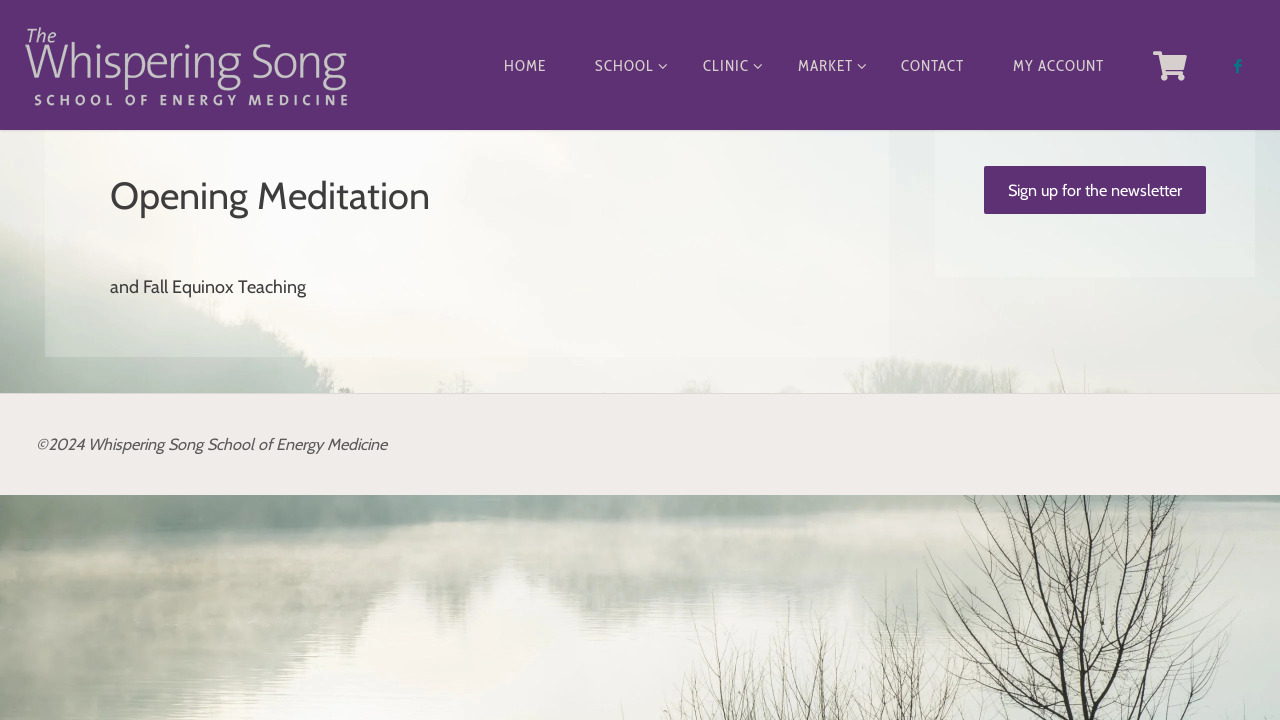

--- FILE ---
content_type: text/html; charset=UTF-8
request_url: https://whisperingsong.ca/itinerary/opening-ceremony-and-shamanic-meditation/
body_size: 27126
content:
<!DOCTYPE html><html lang="en-US"><head><meta name="viewport" content="width=device-width, user-scalable=yes, initial-scale=1.0"><meta http-equiv="X-UA-Compatible" content="IE=edge" /><meta charset="UTF-8"><link rel="profile" href="http://gmpg.org/xfn/11"><meta name='robots' content='index, follow, max-image-preview:large, max-snippet:-1, max-video-preview:-1' /><title>Opening Meditation - Whispering Song School of Energy Medicine</title><link rel="canonical" href="https://whisperingsong.ca/itinerary/opening-ceremony-and-shamanic-meditation/" /><meta property="og:locale" content="en_US" /><meta property="og:type" content="article" /><meta property="og:title" content="Opening Meditation - Whispering Song School of Energy Medicine" /><meta property="og:description" content="and Fall Equinox Teaching" /><meta property="og:url" content="https://whisperingsong.ca/itinerary/opening-ceremony-and-shamanic-meditation/" /><meta property="og:site_name" content="Whispering Song School of Energy Medicine" /><meta property="article:modified_time" content="2023-08-17T19:14:30+00:00" /><meta name="twitter:card" content="summary_large_image" /> <script type="application/ld+json" class="yoast-schema-graph">{"@context":"https://schema.org","@graph":[{"@type":"WebPage","@id":"https://whisperingsong.ca/itinerary/opening-ceremony-and-shamanic-meditation/","url":"https://whisperingsong.ca/itinerary/opening-ceremony-and-shamanic-meditation/","name":"Opening Meditation - Whispering Song School of Energy Medicine","isPartOf":{"@id":"https://whisperingsong.ca/#website"},"datePublished":"2021-07-26T15:42:01+00:00","dateModified":"2023-08-17T19:14:30+00:00","breadcrumb":{"@id":"https://whisperingsong.ca/itinerary/opening-ceremony-and-shamanic-meditation/#breadcrumb"},"inLanguage":"en-US","potentialAction":[{"@type":"ReadAction","target":["https://whisperingsong.ca/itinerary/opening-ceremony-and-shamanic-meditation/"]}]},{"@type":"BreadcrumbList","@id":"https://whisperingsong.ca/itinerary/opening-ceremony-and-shamanic-meditation/#breadcrumb","itemListElement":[{"@type":"ListItem","position":1,"name":"Home","item":"https://whisperingsong.ca/"},{"@type":"ListItem","position":2,"name":"Opening Meditation"}]},{"@type":"WebSite","@id":"https://whisperingsong.ca/#website","url":"https://whisperingsong.ca/","name":"Whispering Song School of Energy Medicine","description":"Serving Toronto, Lakefield, and the Madawaska Valley for over 20 years.","publisher":{"@id":"https://whisperingsong.ca/#organization"},"potentialAction":[{"@type":"SearchAction","target":{"@type":"EntryPoint","urlTemplate":"https://whisperingsong.ca/?s={search_term_string}"},"query-input":{"@type":"PropertyValueSpecification","valueRequired":true,"valueName":"search_term_string"}}],"inLanguage":"en-US"},{"@type":"Organization","@id":"https://whisperingsong.ca/#organization","name":"Whispering Song School of Energy Medicine","url":"https://whisperingsong.ca/","logo":{"@type":"ImageObject","inLanguage":"en-US","@id":"https://whisperingsong.ca/#/schema/logo/image/","url":"https://whisperingsong.ca/wp-content/uploads/2020/01/WSSOEM-logo-d7cfcd.png","contentUrl":"https://whisperingsong.ca/wp-content/uploads/2020/01/WSSOEM-logo-d7cfcd.png","width":322,"height":79,"caption":"Whispering Song School of Energy Medicine"},"image":{"@id":"https://whisperingsong.ca/#/schema/logo/image/"}}]}</script> <link rel='dns-prefetch' href='//fonts.googleapis.com' /><link rel='dns-prefetch' href='//use.fontawesome.com' /><link rel="alternate" type="application/rss+xml" title="Whispering Song School of Energy Medicine &raquo; Feed" href="https://whisperingsong.ca/feed/" /><link rel="alternate" type="application/rss+xml" title="Whispering Song School of Energy Medicine &raquo; Comments Feed" href="https://whisperingsong.ca/comments/feed/" /><link rel="alternate" title="oEmbed (JSON)" type="application/json+oembed" href="https://whisperingsong.ca/wp-json/oembed/1.0/embed?url=https%3A%2F%2Fwhisperingsong.ca%2Fitinerary%2Fopening-ceremony-and-shamanic-meditation%2F" /><link rel="alternate" title="oEmbed (XML)" type="text/xml+oembed" href="https://whisperingsong.ca/wp-json/oembed/1.0/embed?url=https%3A%2F%2Fwhisperingsong.ca%2Fitinerary%2Fopening-ceremony-and-shamanic-meditation%2F&#038;format=xml" /><style id="litespeed-ccss">.btn{display:inline-block;padding:.5em 1.5em;margin-bottom:0;font-size:.9em;font-weight:400;line-height:2;text-align:center;white-space:nowrap;vertical-align:middle;-ms-touch-action:manipulation;touch-action:manipulation;background-image:none;border-radius:2px}.btn-secondary{color:#fff}.hidden{display:none!important}@-ms-viewport{width:device-width}ul{box-sizing:border-box}.entry-content{counter-reset:footnotes}:root{--wp--preset--font-size--normal:16px;--wp--preset--font-size--huge:42px}.screen-reader-text{border:0;clip-path:inset(50%);height:1px;margin:-1px;overflow:hidden;padding:0;position:absolute;width:1px;word-wrap:normal!important}:root{--wp--preset--aspect-ratio--square:1;--wp--preset--aspect-ratio--4-3:4/3;--wp--preset--aspect-ratio--3-4:3/4;--wp--preset--aspect-ratio--3-2:3/2;--wp--preset--aspect-ratio--2-3:2/3;--wp--preset--aspect-ratio--16-9:16/9;--wp--preset--aspect-ratio--9-16:9/16;--wp--preset--color--black:#000000;--wp--preset--color--cyan-bluish-gray:#abb8c3;--wp--preset--color--white:#ffffff;--wp--preset--color--pale-pink:#f78da7;--wp--preset--color--vivid-red:#cf2e2e;--wp--preset--color--luminous-vivid-orange:#ff6900;--wp--preset--color--luminous-vivid-amber:#fcb900;--wp--preset--color--light-green-cyan:#7bdcb5;--wp--preset--color--vivid-green-cyan:#00d084;--wp--preset--color--pale-cyan-blue:#8ed1fc;--wp--preset--color--vivid-cyan-blue:#0693e3;--wp--preset--color--vivid-purple:#9b51e0;--wp--preset--color--accent-1:#067588;--wp--preset--color--accent-2:#5e3174;--wp--preset--color--headings:#333;--wp--preset--color--sitetext:#3d3d3d;--wp--preset--color--sitebg:;--wp--preset--gradient--vivid-cyan-blue-to-vivid-purple:linear-gradient(135deg,rgba(6,147,227,1) 0%,rgb(155,81,224) 100%);--wp--preset--gradient--light-green-cyan-to-vivid-green-cyan:linear-gradient(135deg,rgb(122,220,180) 0%,rgb(0,208,130) 100%);--wp--preset--gradient--luminous-vivid-amber-to-luminous-vivid-orange:linear-gradient(135deg,rgba(252,185,0,1) 0%,rgba(255,105,0,1) 100%);--wp--preset--gradient--luminous-vivid-orange-to-vivid-red:linear-gradient(135deg,rgba(255,105,0,1) 0%,rgb(207,46,46) 100%);--wp--preset--gradient--very-light-gray-to-cyan-bluish-gray:linear-gradient(135deg,rgb(238,238,238) 0%,rgb(169,184,195) 100%);--wp--preset--gradient--cool-to-warm-spectrum:linear-gradient(135deg,rgb(74,234,220) 0%,rgb(151,120,209) 20%,rgb(207,42,186) 40%,rgb(238,44,130) 60%,rgb(251,105,98) 80%,rgb(254,248,76) 100%);--wp--preset--gradient--blush-light-purple:linear-gradient(135deg,rgb(255,206,236) 0%,rgb(152,150,240) 100%);--wp--preset--gradient--blush-bordeaux:linear-gradient(135deg,rgb(254,205,165) 0%,rgb(254,45,45) 50%,rgb(107,0,62) 100%);--wp--preset--gradient--luminous-dusk:linear-gradient(135deg,rgb(255,203,112) 0%,rgb(199,81,192) 50%,rgb(65,88,208) 100%);--wp--preset--gradient--pale-ocean:linear-gradient(135deg,rgb(255,245,203) 0%,rgb(182,227,212) 50%,rgb(51,167,181) 100%);--wp--preset--gradient--electric-grass:linear-gradient(135deg,rgb(202,248,128) 0%,rgb(113,206,126) 100%);--wp--preset--gradient--midnight:linear-gradient(135deg,rgb(2,3,129) 0%,rgb(40,116,252) 100%);--wp--preset--font-size--small:11px;--wp--preset--font-size--medium:20px;--wp--preset--font-size--large:28px;--wp--preset--font-size--x-large:42px;--wp--preset--font-size--normal:18px;--wp--preset--font-size--larger:46px;--wp--preset--spacing--20:0.44rem;--wp--preset--spacing--30:0.67rem;--wp--preset--spacing--40:1rem;--wp--preset--spacing--50:1.5rem;--wp--preset--spacing--60:2.25rem;--wp--preset--spacing--70:3.38rem;--wp--preset--spacing--80:5.06rem;--wp--preset--shadow--natural:6px 6px 9px rgba(0, 0, 0, 0.2);--wp--preset--shadow--deep:12px 12px 50px rgba(0, 0, 0, 0.4);--wp--preset--shadow--sharp:6px 6px 0px rgba(0, 0, 0, 0.2);--wp--preset--shadow--outlined:6px 6px 0px -3px rgba(255, 255, 255, 1), 6px 6px rgba(0, 0, 0, 1);--wp--preset--shadow--crisp:6px 6px 0px rgba(0, 0, 0, 1)}:root{--woocommerce:#720eec;--wc-green:#7ad03a;--wc-red:#a00;--wc-orange:#ffba00;--wc-blue:#2ea2cc;--wc-primary:#720eec;--wc-primary-text:#fcfbfe;--wc-secondary:#e9e6ed;--wc-secondary-text:#515151;--wc-highlight:#958e09;--wc-highligh-text:white;--wc-content-bg:#fff;--wc-subtext:#767676;--wc-form-border-color:rgba(32, 7, 7, 0.8);--wc-form-border-radius:4px;--wc-form-border-width:1px}@media only screen and (max-width:768px){:root{--woocommerce:#720eec;--wc-green:#7ad03a;--wc-red:#a00;--wc-orange:#ffba00;--wc-blue:#2ea2cc;--wc-primary:#720eec;--wc-primary-text:#fcfbfe;--wc-secondary:#e9e6ed;--wc-secondary-text:#515151;--wc-highlight:#958e09;--wc-highligh-text:white;--wc-content-bg:#fff;--wc-subtext:#767676;--wc-form-border-color:rgba(32, 7, 7, 0.8);--wc-form-border-radius:4px;--wc-form-border-width:1px}}:root{--woocommerce:#720eec;--wc-green:#7ad03a;--wc-red:#a00;--wc-orange:#ffba00;--wc-blue:#2ea2cc;--wc-primary:#720eec;--wc-primary-text:#fcfbfe;--wc-secondary:#e9e6ed;--wc-secondary-text:#515151;--wc-highlight:#958e09;--wc-highligh-text:white;--wc-content-bg:#fff;--wc-subtext:#767676;--wc-form-border-color:rgba(32, 7, 7, 0.8);--wc-form-border-radius:4px;--wc-form-border-width:1px}.screen-reader-text{clip:rect(1px,1px,1px,1px);height:1px;overflow:hidden;position:absolute!important;width:1px;word-wrap:normal!important}button::-moz-focus-inner{padding:0;border:0}html,body,div,span,h1,p,a,img,sup,i,ul,li,article,aside,footer,header,nav,section{margin:0;padding:0;border:0;font:inherit}html{box-sizing:border-box}*,*::before,*::after{-webkit-box-sizing:inherit;box-sizing:inherit}article,aside,footer,header,main,nav,section{display:block}body{-webkit-font-smoothing:antialiased;-moz-font-smoothing:grayscale;-moz-osx-font-smoothing:grayscale;text-rendering:optimizeLegibility}html{line-height:1.8}body{font-size:1em}h1{clear:both;font-weight:400}img{height:auto;max-width:100%;border:0}a img{border:none;vertical-align:middle}ul{list-style-type:disc}ul ul{list-style-type:square}i{font-style:italic}sup{position:relative;vertical-align:baseline;font-size:.8em;line-height:0}sup{top:-.5em}button{padding:.7em 1.5em;border:0;font-size:.9em;font-family:inherit}a:link,a:visited{text-decoration:none}.screen-reader-text{border:0;clip:rect(1px,1px,1px,1px);clip-path:inset(50%);height:1px;margin:-1px;overflow:hidden;padding:0;position:absolute!important;width:1px;word-wrap:normal!important}#site-wrapper{overflow:hidden}#container{float:none;width:100%;margin:0;overflow:hidden}.main{margin-bottom:0;clear:both;overflow:hidden}.sidey{display:block;float:left;padding:2em}#footer{width:100%;clear:both}#masthead{position:relative}#branding{float:left}#branding .identity{float:left}a.custom-logo-link{display:inline}img.custom-logo{max-height:80%;vertical-align:middle}#site-text{position:relative;top:50%;display:inline-block;float:left;-webkit-transform:translateY(-50%);-ms-transform:translateY(-50%);transform:translateY(-50%)}#site-title{float:left;line-height:1.5}#branding .identity+#site-text{margin-left:1em;clear:none}#site-title a{display:block;text-transform:uppercase;text-decoration:none}#site-description{display:none;clear:left;float:left;font-size:.9em;line-height:1.3;opacity:.75}#site-header-main{position:relative;z-index:101;display:inline-block;width:100%;vertical-align:top}#site-header-main-inside{display:table;width:100%;padding:0 2%}#masthead:after{display:table;clear:both;content:""}#header-image-main,#header-image-main-inside{position:relative;overflow:hidden}#access{display:inline;float:right}#access:after{position:absolute;z-index:-1;left:0;top:0;width:100%;height:100%;content:""}#access ul>li>a{border-top:2px solid #fff0}#access ul ul li a{border-top:0}#access a{display:block;padding:0 1.6em;text-decoration:none;line-height:3.5}#access a>span{display:block;text-transform:uppercase}#access>div>ul>li>a{position:relative;z-index:800}#access>div>ul li>a:not(:only-child)>span:after{position:absolute;z-index:251;right:.6em;content:"";font-family:"Elusive"}#access ul li{display:block;float:left;position:relative;white-space:nowrap}#access ul ul{position:absolute;z-index:-1;clear:both;margin-left:0;margin-top:-85px;opacity:0;visibility:hidden;min-width:125%;border-top:4px solid #fff0;box-shadow:0 0 .5em .1em rgb(0 0 0/.05)}#access ul li a{letter-spacing:1px}#access ul ul li{display:table;position:relative;float:left;clear:both;width:100%;margin:0}#access ul ul a{display:block;float:none;min-width:150px;width:100%}#nav-toggle{display:none;float:right;position:absolute;top:0;right:0;padding:0 1em}#nav-toggle span:before{content:"";font-size:24px;font-family:"fluida-blocks"}nav#mobile-menu{display:none;position:fixed;z-index:999999;overflow-y:auto;overflow-x:hidden;top:0;left:-100%;right:0;bottom:0;line-height:2;width:100%;height:100%;text-align:center}nav#mobile-menu>div{max-width:400px;margin:8em auto 0;width:80%;padding-bottom:3em}nav#mobile-menu a{display:inline;font-size:1.2em;font-weight:300;text-decoration:none}nav#mobile-menu a span{display:inline-block}nav#mobile-menu>div>ul>li>a{position:relative;z-index:9999}nav#mobile-menu ul li{position:relative;display:block;float:none;clear:both;white-space:normal;line-height:3;text-align:left;border-bottom:1px solid rgb(0 0 0/.05)}nav#mobile-menu ul ul li{letter-spacing:1px;font-size:.95em}#mobile-nav ul li a span{max-width:85%;overflow:hidden;white-space:nowrap;text-overflow:ellipsis;line-height:1.4}nav#mobile-menu .sub-menu{display:none;opacity:0;max-height:0;font-size:.95em;margin:0 auto}nav#mobile-menu #nav-cancel{position:absolute;top:0;right:0;display:inline-block;width:auto;height:2em;margin-top:40px;padding:5px 10px;font-size:2em;line-height:2;background:#fff0;color:inherit}@media (max-width:600px){nav#mobile-menu #nav-cancel{margin-top:60px}nav#mobile-menu>div{margin-top:10em}}#footer{display:block;overflow:visible;width:100%;border-top:1px solid #fff0}#footer-inside{display:block;float:none;position:relative;overflow:hidden;padding:2em}#footer:after{display:table;clear:both;content:""}#site-copyright{display:block;float:left;clear:left;font-style:italic;font-size:.9em}#footer a{text-decoration:none}#colophon{width:100%}#colophon-inside{display:block;float:none;display:-webkit-box;display:-ms-flexbox;display:flex;-webkit-box-flex:1;-moz-flex:1;-ms-flex:1;flex:1;-ms-flex-flow:row wrap;flex-flow:row wrap;height:100%;overflow:hidden;min-height:100%;margin:2em auto 0;max-width:100%}.main h1{margin:1em 0 .5em}.entry-content{clear:both;padding-top:2em;word-wrap:break-word}.entry-content::after{content:"";display:block;clear:both}.fluida-magazine-three .entry-content{padding-top:1.3em}.single .entry-content{padding-top:2.5em}.entry-title{margin:0;padding:.1em 0;font-weight:300;line-height:1.4;word-wrap:break-word}.main .entry-title{margin:0}.entry-meta{display:block;clear:both;overflow:hidden;margin:0;padding:0;font-size:1em}article.hentry{display:block;position:relative;overflow:hidden;margin-bottom:2em}article.hentry .article-inner{display:block;overflow:hidden;padding:2em}article.hentry{opacity:1;-webkit-filter:none;filter:none;-webkit-transform:translateY(0) scale(1,1) blur(0);-ms-transform:translateY(0) scale(1,1) blur(0);transform:translateY(0) scale(1,1) blur(0)}#nav-below{display:block;float:none;clear:both;margin-top:2em}#nav-below:after{display:block;clear:both;content:""}#nav-below .nav-previous{display:block;float:left;position:relative}#nav-below .nav-previous a{display:block;position:relative;padding:.5em 2em .5em 1em}#nav-below .nav-next{display:block;float:right;position:relative;clear:both}#nav-below .nav-next a{display:block;position:relative;padding:.5em 1em .5em 2em}#nav-below .nav-previous a:before,#nav-below .nav-next a:before{position:absolute;top:0;left:0;box-sizing:content-box;width:100%;height:1px;content:""}#nav-below .nav-next a:before{top:auto;right:0;bottom:0;left:auto}#nav-below .nav-previous a{float:left}#nav-below .nav-next a{float:right;text-align:right}.schema-publisher,.schema-image{display:none}#comments{clear:both}.widget-container{margin:0 0 1.5em 0;overflow:hidden}.widget-container>*{max-width:100%}.widget-area a:link,.widget-area a:visited{text-decoration:none;word-wrap:break-word}.socials{position:relative;float:initial}.socials a{display:block;float:left;position:relative;z-index:99;overflow:hidden;padding:0 .7em}.socials a span{display:none}.socials a:before{-webkit-transform:rotateY(0);-ms-transform:rotateY(0);transform:rotateY(0)}#sheader{float:right;margin-left:.5em}#sheader a:before{font-size:.8em}#toTop{display:block;position:fixed;right:2em;bottom:100px;z-index:251;width:auto;height:auto;padding:.1em 1em;border:1px solid rgb(0 0 0/.1);font-size:1.2em;opacity:0;box-shadow:0 0 1px rgb(255 255 255/.1) inset}.icon-back2top:before{content:""}@supports (-ms-ime-align:auto){body{background-attachment:scroll!important;background-position:top center!important}}@media screen and (-ms-high-contrast:active),(-ms-high-contrast:none){body{background-attachment:scroll!important;background-position:top center!important}}@media (max-width:1152px){body{font-size:.95em;margin-top:0}#masthead.cryout #site-header-main{position:relative}.cryout #header-image-main{margin-top:0}}@media (max-width:1024px){.cryout #container[class*="two-"] .main{width:100%;margin:0 0 1.5em}.cryout #container[class*="two-"] #secondary{width:100%;margin:0 0 1.5em;float:none;clear:both}.cryout #container[class*="two-"] #secondary::after{clear:both;content:"";display:block}.cryout #container[class*="two-"] .sidey .widget-container{width:40%;margin:0 5% 1.5em;float:left}}@media (max-width:800px){body{font-size:.90em}.cryout #footer-inside>*{display:table;float:none;text-align:center!important;margin:1.5em auto;width:100%}.cryout #footer-inside #toTop{position:absolute;bottom:0;right:0;left:0;width:90%;display:block;margin:0 auto}.cryout #nav-toggle{display:block}.cryout #site-header-main-inside{display:block}#masthead.cryout #access{display:none}.cryout #sheader{margin-left:0;margin-right:2em}.cryout #branding{margin-right:3em}}@media (max-width:640px){.cryout #container[class*="two-"] .sidey .widget-container{width:100%;margin:0 0 1.5em;clear:both}.cryout #sheader{display:none}.cryout .socials a{font-size:1.2em;margin:0 .15em}}#site-header-main-inside,#container,#colophon-inside,#footer-inside{margin:0 auto;max-width:1920px}#site-header-main{left:0;right:0}#secondary{width:320px}#container.two-columns-right #secondary{float:right}#container.two-columns-right .main{width:calc(98% - 320px);float:left}#site-text{clip:rect(1px,1px,1px,1px);height:1px;overflow:hidden;position:absolute!important;width:1px;word-wrap:normal!important}html{font-family:"Cabin";font-size:18px;font-weight:400;line-height:1.8}#site-title{font-family:"Cabin";font-size:150%;font-weight:700}#access ul li a{font-family:"Cabin Condensed";font-size:85%;font-weight:400}.widget-container{font-family:"Cabin";font-size:100%;font-weight:400}.entry-title{font-family:"Cabin";font-size:250%;font-weight:300}h1{font-size:2.563em}h1{font-family:"Cabin";font-weight:300}body{color:#3d3d3d}#site-header-main,#site-header-main-inside,#access ul li a,#access ul ul,#access::after{background-color:#5e3174}#access>div>ul>li,#access>div>ul>li>a{color:#d7cfcd}#access ul.sub-menu li a{color:#cdd8de}#access .sub-menu{border-top-color:#d7cfcd}#secondary{background-color:#565656}#colophon,#footer{background-color:#f0ece9;color:#5b5b5b}a{color:#067588}#footer a{color:#067588}.socials a:before{color:#067588}#toTop .icon-back2top:before{color:#067588}#footer{border-top-color:#dcd8d5}button{background-color:#067588}#toTop{background-color:rgba(,.8)}nav#mobile-menu{background-color:#5e3174;color:#d7cfcd}.main .entry-content{text-align:left}.main p{margin-bottom:1em}.main .entry-content p{text-indent:0em}#content{margin-top:0}#content{padding-left:0;padding-right:0}#colophon{border:0;box-shadow:none}article.hentry .article-inner{padding-left:7%;padding-right:7%}#site-header-main{height:130px}#sheader,.identity,#nav-toggle{height:130px;line-height:130px}#access div>ul>li>a{line-height:128px}#branding{height:130px}.fluida-responsive-headerimage #masthead #header-image-main-inside{max-height:250px}#masthead #site-header-main{position:fixed;top:0;box-shadow:0 0 3px rgb(0 0 0/.2)}#header-image-main{margin-top:130px}.btn-secondary{background:#5e3174}</style><link rel="preload" data-asynced="1" data-optimized="2" as="style" onload="this.onload=null;this.rel='stylesheet'" href="https://whisperingsong.ca/wp-content/litespeed/css/d331724a4cb5b51e2f90f84d04e00e39.css?ver=4bc16" /><script>!function(a){"use strict";var b=function(b,c,d){function e(a){return h.body?a():void setTimeout(function(){e(a)})}function f(){i.addEventListener&&i.removeEventListener("load",f),i.media=d||"all"}var g,h=a.document,i=h.createElement("link");if(c)g=c;else{var j=(h.body||h.getElementsByTagName("head")[0]).childNodes;g=j[j.length-1]}var k=h.styleSheets;i.rel="stylesheet",i.href=b,i.media="only x",e(function(){g.parentNode.insertBefore(i,c?g:g.nextSibling)});var l=function(a){for(var b=i.href,c=k.length;c--;)if(k[c].href===b)return a();setTimeout(function(){l(a)})};return i.addEventListener&&i.addEventListener("load",f),i.onloadcssdefined=l,l(f),i};"undefined"!=typeof exports?exports.loadCSS=b:a.loadCSS=b}("undefined"!=typeof global?global:this);!function(a){if(a.loadCSS){var b=loadCSS.relpreload={};if(b.support=function(){try{return a.document.createElement("link").relList.supports("preload")}catch(b){return!1}},b.poly=function(){for(var b=a.document.getElementsByTagName("link"),c=0;c<b.length;c++){var d=b[c];"preload"===d.rel&&"style"===d.getAttribute("as")&&(a.loadCSS(d.href,d,d.getAttribute("media")),d.rel=null)}},!b.support()){b.poly();var c=a.setInterval(b.poly,300);a.addEventListener&&a.addEventListener("load",function(){b.poly(),a.clearInterval(c)}),a.attachEvent&&a.attachEvent("onload",function(){a.clearInterval(c)})}}}(this);</script> <style id='fluida-main-inline-css'>#site-header-main-inside, #container, #colophon-inside, #footer-inside, #breadcrumbs-container-inside, #wp-custom-header { margin: 0 auto; max-width: 1920px; } #site-header-main { left: 0; right: 0; } #primary { width: 240px; } #secondary { width: 320px; } #container.one-column { } #container.two-columns-right #secondary { float: right; } #container.two-columns-right .main, .two-columns-right #breadcrumbs { width: calc( 98% - 320px ); float: left; } #container.two-columns-left #primary { float: left; } #container.two-columns-left .main, .two-columns-left #breadcrumbs { width: calc( 98% - 240px ); float: right; } #container.three-columns-right #primary, #container.three-columns-left #primary, #container.three-columns-sided #primary { float: left; } #container.three-columns-right #secondary, #container.three-columns-left #secondary, #container.three-columns-sided #secondary { float: left; } #container.three-columns-right #primary, #container.three-columns-left #secondary { margin-left: 2%; margin-right: 2%; } #container.three-columns-right .main, .three-columns-right #breadcrumbs { width: calc( 96% - 560px ); float: left; } #container.three-columns-left .main, .three-columns-left #breadcrumbs { width: calc( 96% - 560px ); float: right; } #container.three-columns-sided #secondary { float: right; } #container.three-columns-sided .main, .three-columns-sided #breadcrumbs { width: calc( 96% - 560px ); float: right; margin: 0 calc( 2% + 320px ) 0 -1920px; } #site-text { clip: rect(1px, 1px, 1px, 1px); height: 1px; overflow: hidden; position: absolute !important; width: 1px; word-wrap: normal !important; } html { font-family: 'Cabin'; font-size: 18px; font-weight: 400; line-height: 1.8; } #site-title { font-family: 'Cabin'; font-size: 150%; font-weight: 700; } #access ul li a { font-family: 'Cabin Condensed'; font-size: 85%; font-weight: 400; } #access i.search-icon { ; } .widget-title { font-family: 'Cabin'; font-size: 100%; font-weight: 700; } .widget-container { font-family: 'Cabin'; font-size: 100%; font-weight: 400; } .entry-title, #reply-title, .woocommerce .main .page-title, .woocommerce .main .entry-title { font-family: 'Cabin'; font-size: 250%; font-weight: 300; } .content-masonry .entry-title { font-size: 187.5%; } h1 { font-size: 2.563em; } h2 { font-size: 2.266em; } h3 { font-size: 1.969em; } h4 { font-size: 1.672em; } h5 { font-size: 1.375em; } h6 { font-size: 1.078em; } h1, h2, h3, h4, h5, h6 { font-family: 'Cabin'; font-weight: 300; } .lp-staticslider .staticslider-caption-title, .seriousslider.seriousslider-theme .seriousslider-caption-title { font-family: 'Cabin'; } body { color: #3d3d3d; ; } #site-header-main, #site-header-main-inside, #access ul li a, #access ul ul, #access::after { background-color: #5e3174; } #access .menu-main-search .searchform { border-color: #d7cfcd; background-color: #d7cfcd; } .menu-search-animated .searchform input[type="search"], .menu-search-animated .searchform input[type="search"]:focus { color: #5e3174; } #header a { color: #067588; } #access > div > ul > li, #access > div > ul > li > a { color: #d7cfcd; } #access ul.sub-menu li a, #access ul.children li a { color: #cdd8de; } #access ul.sub-menu li:hover > a, #access ul.children li:hover > a { background-color: rgba(205,216,222,0.1); } #access > div > ul > li:hover > a { color: #5e3174; } #access ul > li.current_page_item > a, #access ul > li.current-menu-item > a, #access ul > li.current_page_ancestor > a, #access ul > li.current-menu-ancestor > a, #access .sub-menu, #access .children { border-top-color: #d7cfcd; } #access ul ul ul { border-left-color: rgba(205,216,222,0.5); } #access > div > ul > li:hover > a { background-color: #d7cfcd; } #access ul.children > li.current_page_item > a, #access ul.sub-menu > li.current-menu-item > a, #access ul.children > li.current_page_ancestor > a, #access ul.sub-menu > li.current-menu-ancestor > a { border-color: #cdd8de; } .searchform .searchsubmit, .searchform:hover input[type="search"], .searchform input[type="search"]:focus { ; background-color: transparent; } .searchform::after, .searchform input[type="search"]:focus, .searchform .searchsubmit:hover { background-color: #067588; } article.hentry, #primary, .searchform, .main > div:not(#content-masonry), .main > header, .main > nav#nav-below, .pagination span, .pagination a, #nav-old-below .nav-previous, #nav-old-below .nav-next { ; } #breadcrumbs-container { background-color: #572a6d;} #secondary { background-color: #565656; } #colophon, #footer { background-color: #f0ece9; color: #5b5b5b; } span.entry-format { color: #067588; } .format-aside { ; } article.hentry .post-thumbnail-container { background-color: rgba(61,61,61,0.15); } .entry-content blockquote::before, .entry-content blockquote::after { color: rgba(61,61,61,0.1); } .entry-content h1, .entry-content h2, .entry-content h3, .entry-content h4, .lp-text-content h1, .lp-text-content h2, .lp-text-content h3, .lp-text-content h4 { color: #333; } a { color: #067588; } a:hover, .entry-meta span a:hover, .comments-link a:hover { color: #5e3174; } #footer a, .page-title strong { color: #067588; } #footer a:hover, #site-title a:hover span { color: #5e3174; } #access > div > ul > li.menu-search-animated:hover i { color: #5e3174; } .continue-reading-link { ; background-color: #5e3174} .continue-reading-link:before { background-color: #067588} .continue-reading-link:hover { ; } header.pad-container { border-top-color: #067588; } article.sticky:after { background-color: rgba(6,117,136,1); } .socials a:before { color: #067588; } .socials a:hover:before { color: #5e3174; } .fluida-normalizedtags #content .tagcloud a { ; background-color: #067588; } .fluida-normalizedtags #content .tagcloud a:hover { background-color: #5e3174; } #toTop .icon-back2top:before { color: #067588; } #toTop:hover .icon-back2top:before { color: #5e3174; } .entry-meta .icon-metas:before { color: #5e3174; } .page-link a:hover { border-top-color: #5e3174; } #site-title span a span:nth-child(1) { background-color: #067588; color: #5e3174; width: 1.4em; margin-right: .1em; text-align: center; line-height: 1.4; font-weight: 300; } #site-title span a:hover span:nth-child(1) { background-color: #5e3174; } .fluida-caption-one .main .wp-caption .wp-caption-text { ; } .fluida-caption-two .main .wp-caption .wp-caption-text { ; } .fluida-image-one .entry-content img[class*="align"], .fluida-image-one .entry-summary img[class*="align"], .fluida-image-two .entry-content img[class*='align'], .fluida-image-two .entry-summary img[class*='align'] { ; } .fluida-image-five .entry-content img[class*='align'], .fluida-image-five .entry-summary img[class*='align'] { border-color: #067588; } /* diffs */ span.edit-link a.post-edit-link, span.edit-link a.post-edit-link:hover, span.edit-link .icon-edit:before { color: #828282; } .searchform { ; } .entry-meta span, .entry-utility span, .entry-meta time, .comment-meta a, #breadcrumbs-nav .icon-angle-right::before, .footermenu ul li span.sep { color: #828282; } #footer { border-top-color: #dcd8d5; } #colophon .widget-container:after { background-color: #dcd8d5; } #commentform { max-width:650px;} code, .reply a:after, #nav-below .nav-previous a:before, #nav-below .nav-next a:before, .reply a:after { ; } pre, .entry-meta .author, nav.sidebarmenu, .page-link > span, article .author-info, .comment-author, .commentlist .comment-body, .commentlist .pingback, nav.sidebarmenu li a { ; } select, input[type], textarea { color: #3d3d3d; } button, input[type="button"], input[type="submit"], input[type="reset"] { background-color: #067588; ; } button:hover, input[type="button"]:hover, input[type="submit"]:hover, input[type="reset"]:hover { background-color: #5e3174; } select, input[type], textarea { ; } input[type]:hover, textarea:hover, select:hover, input[type]:focus, textarea:focus, select:focus { ; } hr { ; } #toTop { background-color: rgba(,0.8) } /* gutenberg */ .wp-block-image.alignwide { margin-left: -10%; margin-right: -10%; } .wp-block-image.alignwide img { width: 121%; max-width: 121%; } .has-accent-1-color, .has-accent-1-color:hover { color: #067588; } .has-accent-2-color, .has-accent-2-color:hover { color: #5e3174; } .has-headings-color, .has-headings-color:hover { color: #333; } .has-sitetext-color, .has-sitetext-color:hover { color: #3d3d3d; } .has-sitebg-color, .has-sitebg-color:hover { ; } .has-accent-1-background-color { background-color: #067588; } .has-accent-2-background-color { background-color: #5e3174; } .has-headings-background-color { background-color: #333; } .has-sitetext-background-color { background-color: #3d3d3d; } .has-sitebg-background-color { ; } .has-small-font-size { font-size: 11px; } .has-regular-font-size { font-size: 18px; } .has-large-font-size { font-size: 28px; } .has-larger-font-size { font-size: 46px; } .has-huge-font-size { font-size: 46px; } /* woocommerce */ .woocommerce-page #respond input#submit.alt, .woocommerce a.button.alt, .woocommerce-page button.button.alt, .woocommerce input.button.alt, .woocommerce #respond input#submit, .woocommerce a.button, .woocommerce button.button, .woocommerce input.button { background-color: #067588; ; line-height: 1.8; } .woocommerce #respond input#submit:hover, .woocommerce a.button:hover, .woocommerce button.button:hover, .woocommerce input.button:hover { background-color: #2897aa; ;} .woocommerce-page #respond input#submit.alt, .woocommerce a.button.alt, .woocommerce-page button.button.alt, .woocommerce input.button.alt { background-color: #5e3174; ; line-height: 1.8; } .woocommerce-page #respond input#submit.alt:hover, .woocommerce a.button.alt:hover, .woocommerce-page button.button.alt:hover, .woocommerce input.button.alt:hover { background-color: #805396; ;} .woocommerce div.product .woocommerce-tabs ul.tabs li.active { ; } .woocommerce #respond input#submit.alt.disabled, .woocommerce #respond input#submit.alt.disabled:hover, .woocommerce #respond input#submit.alt:disabled, .woocommerce #respond input#submit.alt:disabled:hover, .woocommerce #respond input#submit.alt[disabled]:disabled, .woocommerce #respond input#submit.alt[disabled]:disabled:hover, .woocommerce a.button.alt.disabled, .woocommerce a.button.alt.disabled:hover, .woocommerce a.button.alt:disabled, .woocommerce a.button.alt:disabled:hover, .woocommerce a.button.alt[disabled]:disabled, .woocommerce a.button.alt[disabled]:disabled:hover, .woocommerce button.button.alt.disabled, .woocommerce button.button.alt.disabled:hover, .woocommerce button.button.alt:disabled, .woocommerce button.button.alt:disabled:hover, .woocommerce button.button.alt[disabled]:disabled, .woocommerce button.button.alt[disabled]:disabled:hover, .woocommerce input.button.alt.disabled, .woocommerce input.button.alt.disabled:hover, .woocommerce input.button.alt:disabled, .woocommerce input.button.alt:disabled:hover, .woocommerce input.button.alt[disabled]:disabled, .woocommerce input.button.alt[disabled]:disabled:hover { background-color: #5e3174; } .woocommerce ul.products li.product .price, .woocommerce div.product p.price, .woocommerce div.product span.price { color: #0b0b0b } #add_payment_method #payment, .woocommerce-cart #payment, .woocommerce-checkout #payment { ; } /* mobile menu */ nav#mobile-menu { background-color: #5e3174; color: #d7cfcd;} #mobile-menu .menu-main-search input[type="search"] { color: #d7cfcd; } .main .entry-content, .main .entry-summary { text-align: left; } .main p, .main ul, .main ol, .main dd, .main pre, .main hr { margin-bottom: 1em; } .main .entry-content p { text-indent: 0em; } .main a.post-featured-image { ; } #content { margin-top: 0px; } #content { padding-left: 0px; padding-right: 0px; } #header-widget-area { width: 33%; right: 10px; } .fluida-stripped-table .main thead th, .fluida-bordered-table .main thead th, .fluida-stripped-table .main td, .fluida-stripped-table .main th, .fluida-bordered-table .main th, .fluida-bordered-table .main td { ; } .fluida-clean-table .main th, .fluida-stripped-table .main tr:nth-child(even) td, .fluida-stripped-table .main tr:nth-child(even) th { ; } .fluida-cropped-featured .main .post-thumbnail-container { height: 380px; } .fluida-responsive-featured .main .post-thumbnail-container { max-height: 380px; height: auto; } #primary, #colophon { border: 0; box-shadow: none; } article.hentry .article-inner, #breadcrumbs-nav, body.woocommerce.woocommerce-page #breadcrumbs-nav, #content-masonry article.hentry .article-inner, .pad-container { padding-left: 7%; padding-right: 7%; } .fluida-magazine-two.archive #breadcrumbs-nav, .fluida-magazine-two.archive .pad-container, .fluida-magazine-two.search #breadcrumbs-nav, .fluida-magazine-two.search .pad-container, .fluida-magazine-two.page-template-template-page-with-intro #breadcrumbs-nav, .fluida-magazine-two.page-template-template-page-with-intro .pad-container { padding-left: 3.5%; padding-right: 3.5%; } .fluida-magazine-three.archive #breadcrumbs-nav, .fluida-magazine-three.archive .pad-container, .fluida-magazine-three.search #breadcrumbs-nav, .fluida-magazine-three.search .pad-container, .fluida-magazine-three.page-template-template-page-with-intro #breadcrumbs-nav, .fluida-magazine-three.page-template-template-page-with-intro .pad-container { padding-left: 2.3333333333333%; padding-right: 2.3333333333333%; } #site-header-main { height:130px; } #sheader, .identity, #nav-toggle { height:130px; line-height:130px; } #access div > ul > li > a { line-height:128px; } #access .menu-main-search > a, #branding { height:130px; } .fluida-responsive-headerimage #masthead #header-image-main-inside { max-height: 250px; } .fluida-cropped-headerimage #masthead div.header-image { height: 250px; } #masthead #site-header-main { position: fixed; top: 0; box-shadow: 0 0 3px rgba(0,0,0,0.2); } #header-image-main { margin-top: 130px; } .fluida-landing-page .lp-blocks-inside, .fluida-landing-page .lp-boxes-inside, .fluida-landing-page .lp-text-inside, .fluida-landing-page .lp-posts-inside, .fluida-landing-page .lp-section-header { max-width: 1920px; } .seriousslider-theme .seriousslider-caption-buttons a:nth-child(2n+1), a.staticslider-button:nth-child(2n+1) { color: #3d3d3d; ; ; } .seriousslider-theme .seriousslider-caption-buttons a:nth-child(2n+1):hover, a.staticslider-button:nth-child(2n+1):hover { ; } .seriousslider-theme .seriousslider-caption-buttons a:nth-child(2n), a.staticslider-button:nth-child(2n) { ; ; } .seriousslider-theme .seriousslider-caption-buttons a:nth-child(2n):hover, .staticslider-button:nth-child(2n):hover { color: #3d3d3d; ; } .lp-blocks { ; } .lp-block > i::before { color: #067588; } .lp-block:hover i::before { color: #5e3174; } .lp-block i:after { background-color: #067588; } .lp-block:hover i:after { background-color: #5e3174; } .lp-block-text, .lp-boxes-static .lp-box-text, .lp-section-desc { color: #797979; } .lp-text { ; } .lp-boxes-1 .lp-box .lp-box-image { height: 320px; } .lp-boxes-1.lp-boxes-animated .lp-box:hover .lp-box-text { max-height: 220px; } .lp-boxes-2 .lp-box .lp-box-image { height: 480px; } .lp-boxes-2.lp-boxes-animated .lp-box:hover .lp-box-text { max-height: 380px; } .lp-box-readmore { color: #067588; } .lp-boxes { ; } .lp-boxes .lp-box-overlay { background-color: rgba(6,117,136, 0.9); } .lpbox-rnd1 { ; } .lpbox-rnd2 { ; } .lpbox-rnd3 { ; } .lpbox-rnd4 { ; } .lpbox-rnd5 { ; } .lpbox-rnd6 { ; } .lpbox-rnd7 { ; } .lpbox-rnd8 { ; } /* Plus style */ /* Landing Page */ .lp-blocks1 { background-color: #ededd5; } .lp-blocks2 { background-color: #ededd5; } .lp-boxes-1 { } .lp-boxes-2 { } .lp-boxes-3 { } #lp-text-zero { background-color: #d1d1bc; } #lp-text-one { background-color: #fff; } #lp-text-two { background-color: #fffbf7; } #lp-text-three { background-color: #fff; } #lp-text-four { background-color: #fff; } #lp-text-five { background-color: #fff; } #lp-text-six { } .lp-portfolio { background-color: #fff; } .lp-blocks2 .lp-block i::before { color: #067588; border-color: #067588; } .lp-blocks2 .lp-block:hover i::before { color: #ededd5; background-color: #067588; } .lp-boxes-static2 .lp-box { } .lp-boxes.lp-boxes-animated2 .lp-box-overlay { background-color: rgba(94,49,116, 0.9); } .lp-boxes-3 .lp-box .lp-box-image { height: 210px; } .lp-boxes-3.lp-boxes-animated .lp-box:hover .lp-box-text { max-height: 110px; } .lp-text .lp-text-overlay + .lp-text-inside { color: #3d3d3d; } .lp-text.style-reverse .lp-text-overlay + .lp-text-inside { color: #bcbcbc; } /* Shortcodes */ .panel-title { font-family: 'Cabin'; } .btn-primary, .label-primary { background: #067588; } .btn-secondary, .label-secondary { background: #5e3174; } .btn-primary:hover, .btn-primary:focus, .btn-primary.focus, .btn-primary:active, .btn-primary.active { background: #005366; } .btn-secondary:hover, .btn-secondary:focus, .btn-secondary.focus, .btn-secondary:active, .btn-secondary.active { background: #3c0f52; } .fontfamily-titles-font { font-family: 'Cabin'; } .fontfamily-headings-font { font-family: 'Cabin'; } /* Portfolio */ .single article.jetpack-portfolio .entry-meta { .jetpack-portfolio-shortcode .portfolio-entry .portfolio-entry-meta > div:last-child { border- } #portfolio-filter > a, #portfolio-filter > a:after { color: #707070; } #portfolio-filter > a.active { color: #067588; } /* Widgets */ .widget-area .cryout-wtabs-nav { border-color: #067588; } ul.cryout-wtabs-nav li.active a { background-color: #067588; } /* Team Members */ .tmm .tmm_member { } @media (min-width: 800px) and (max-width: 800px) { .cryout #access { display: none; } .cryout #nav-toggle { display: block; } .cryout #sheader { margin-left: 0; margin-right: 2em; } } /* end Plus style */ 
/*# sourceURL=fluida-main-inline-css */</style> <script type="text/template" id="tmpl-variation-template"><div class="woocommerce-variation-description">{{{ data.variation.variation_description }}}</div>
	<div class="woocommerce-variation-price">{{{ data.variation.price_html }}}</div>
	<div class="woocommerce-variation-availability">{{{ data.variation.availability_html }}}</div></script> <script type="text/template" id="tmpl-unavailable-variation-template"><p role="alert">Sorry, this product is unavailable. Please choose a different combination.</p></script> <script src="https://whisperingsong.ca/wp-includes/js/jquery/jquery.min.js?ver=3.7.1" id="jquery-core-js"></script> <script data-optimized="1" src="https://whisperingsong.ca/wp-content/litespeed/js/c7e3abdb0cd7496eede65e6145ccb636.js?ver=07aee" id="jquery-migrate-js"></script> <script data-optimized="1" src="https://whisperingsong.ca/wp-content/litespeed/js/e9df79ca15a143e0d32a39ba0139d5d0.js?ver=dd57b" id="fluidaplus-shortcodes-js"></script> <script data-optimized="1" src="https://whisperingsong.ca/wp-content/litespeed/js/8d7aea6f71c2f0efde5a957e54a12dcc.js?ver=0b8dd" id="wc-jquery-blockui-js" data-wp-strategy="defer"></script> <script data-optimized="1" src="https://whisperingsong.ca/wp-content/litespeed/js/4210bec8f80d638e755687be0c8ddc7d.js?ver=53d3e" id="wc-js-cookie-js" defer data-wp-strategy="defer"></script> <script data-optimized="1" id="woocommerce-js-extra">var woocommerce_params={"ajax_url":"/wp-admin/admin-ajax.php","wc_ajax_url":"/?wc-ajax=%%endpoint%%","i18n_password_show":"Show password","i18n_password_hide":"Hide password"}</script> <script data-optimized="1" src="https://whisperingsong.ca/wp-content/litespeed/js/736bc27b536989968be609ab1d161485.js?ver=37be2" id="woocommerce-js" defer data-wp-strategy="defer"></script> <script data-optimized="1" src="https://whisperingsong.ca/wp-content/litespeed/js/ffabe469066504ab62c503a82ab108a1.js?ver=edb45" id="wt-woocommerce-related-products-js"></script> <script data-optimized="1" src="https://whisperingsong.ca/wp-content/litespeed/js/5847d6cdb8eefdfc216d79069d11f7ad.js?ver=c35b4" id="wt-owl-js-js"></script> <script data-optimized="1" src="https://whisperingsong.ca/wp-content/litespeed/js/a10f3da3ac31acd824cbf807c5d62de6.js?ver=3859c" id="underscore-js"></script> <script data-optimized="1" id="wp-util-js-extra">var _wpUtilSettings={"ajax":{"url":"/wp-admin/admin-ajax.php"}}</script> <script data-optimized="1" src="https://whisperingsong.ca/wp-content/litespeed/js/2062295bbebfcb80b50bb85b1afe8ad2.js?ver=ff6d5" id="wp-util-js"></script> <script data-optimized="1" src="https://whisperingsong.ca/wp-content/litespeed/js/fbf8b0d1331514e2af9cca0877809f3a.js?ver=a4878" id="cryout-serious-slider-jquerymobile-js"></script> <script data-optimized="1" src="https://whisperingsong.ca/wp-content/litespeed/js/4380164aea9f183d6161d36f64f6f8c3.js?ver=e1489" id="cryout-serious-slider-script-js"></script> <script data-optimized="1" id="sumo-pp-single-product-js-extra">var sumo_pp_single_product_params={"wp_ajax_url":"https://whisperingsong.ca/wp-admin/admin-ajax.php","product":"8548","get_wc_booking_deposit_fields_nonce":"d4bfdf58ab","hide_product_price":"no","price_based_on":"regular-price","variation_deposit_form_template":"from-woocommerce"}</script> <script data-optimized="1" src="https://whisperingsong.ca/wp-content/litespeed/js/87946c8863bc81b97585fa2f40631ab9.js?ver=bcf75" id="sumo-pp-single-product-js"></script> <script data-optimized="1" id="sumo-pp-checkout-js-extra">var sumo_pp_checkout_params={"wp_ajax_url":"https://whisperingsong.ca/wp-admin/admin-ajax.php","is_user_logged_in":"","orderpp_nonce":"cb64cc53f5","can_user_deposit_payment":null,"maybe_prevent_from_hiding_guest_signup_form":"","current_page":"cart"}</script> <script data-optimized="1" src="https://whisperingsong.ca/wp-content/litespeed/js/79f9a643cb0e780d381461e1dfeb2917.js?ver=c4397" id="sumo-pp-checkout-js"></script> <script data-optimized="1" id="sumo-pp-myaccount-js-extra">var sumo_pp_myaccount_params={"wp_ajax_url":"https://whisperingsong.ca/wp-admin/admin-ajax.php","show_more_notes_label":"Show More","show_less_notes_label":"Show Less","myaccount_nonce":"015abc1b9d"}</script> <script data-optimized="1" src="https://whisperingsong.ca/wp-content/litespeed/js/f6ed0449dc6da92d772431a0aaaebb97.js?ver=83515" id="sumo-pp-myaccount-js"></script> <link rel="https://api.w.org/" href="https://whisperingsong.ca/wp-json/" /><link rel="EditURI" type="application/rsd+xml" title="RSD" href="https://whisperingsong.ca/xmlrpc.php?rsd" /><meta name="generator" content="WordPress 6.9" /><meta name="generator" content="WooCommerce 10.4.3" /><link rel='shortlink' href='https://whisperingsong.ca/?p=8548' />
<noscript><style>.woocommerce-product-gallery{ opacity: 1 !important; }</style></noscript><link rel="icon" href="https://whisperingsong.ca/wp-content/uploads/2020/04/Celebrating-18-yrs-Signature-edited-100x100.jpg" sizes="32x32" /><link rel="icon" href="https://whisperingsong.ca/wp-content/uploads/2020/04/Celebrating-18-yrs-Signature-edited.jpg" sizes="192x192" /><link rel="apple-touch-icon" href="https://whisperingsong.ca/wp-content/uploads/2020/04/Celebrating-18-yrs-Signature-edited.jpg" /><meta name="msapplication-TileImage" content="https://whisperingsong.ca/wp-content/uploads/2020/04/Celebrating-18-yrs-Signature-edited.jpg" /><style id="wp-custom-css">/*Fix add to cart button location*/
.woobt-wrap {
   clear: right;
}

/*Hide button on boxes wthout products 
.lp-box.box2 .lp-box-readmore {display:none;}*/

/*Hide the MP3 category */
li.cat-item.cat-item-19 {display:none;}

.lp-section-header {
    padding-top: 0em;
}
.lp-section-header + .lp-boxes-padding {
    margin-top: 0em;
}

#lp-text-two .lp-text-title {display:block;}

.woocommerce div.product form.cart table td {
    padding: 15px;
}

.wt-related-products p.stock.out-of-stock {
	display:none;
}
.wt-related-products a.button.product_type_simple, .wt-related-products .outofstock .price,  .outofstock p.price, .outofstock p.stock {
	visibility:hidden;
}

.entry-title, #reply-title, .woocommerce .main .page-title, .woocommerce .main .entry-title {
    font-family: 'Cabin';
    font-size: 210%;
    font-weight: 300;
}

.dates-hidden{display:none;}
.outofstock .dates-hidden{display:block;}

.outofstock .course-dates{display:none;}

.woocommerce-store-notice, p.demo_store {
	background-color: #39194a;}</style></head><body class="wp-singular itinerary-template-default single single-itinerary postid-8548 custom-background wp-custom-logo wp-embed-responsive wp-theme-fluida-plus wp-child-theme-fluida-plus-child theme-fluida-plus woocommerce-no-js fluida-image-none fluida-caption-two fluida-totop-normal fluida-stripped-table fluida-fixed-menu fluida-responsive-headerimage fluida-responsive-featured fluida-magazine-three fluida-magazine-layout fluida-comhide-in-posts fluida-comhide-in-pages fluida-comment-placeholder fluida-hide-page-title fluida-hide-cat-title fluida-normalizedtags fluida-article-animation-fade fluida-menu-animation" itemscope itemtype="http://schema.org/WebPage">
<a class="skip-link screen-reader-text" href="#main" title="Skip to content"> Skip to content </a><div id="site-wrapper"><header id="masthead" class="cryout"  itemscope itemtype="http://schema.org/WPHeader"><div id="site-header-main"><div id="site-header-main-inside"><nav id="mobile-menu"><div><ul id="mobile-nav" class=""><li id="menu-item-4167" class="menu-item menu-item-type-post_type menu-item-object-page menu-item-home menu-item-4167"><a href="https://whisperingsong.ca/"><span>Home</span></a></li><li id="menu-item-4386" class="hidden menu-item menu-item-type-custom menu-item-object-custom menu-item-has-children menu-item-4386"><a href="#"><span>Gaisheda Kheawok</span></a><ul class="sub-menu"><li id="menu-item-4323" class="menu-item menu-item-type-post_type menu-item-object-post menu-item-4323"><a href="https://whisperingsong.ca/gaisheda-kheawok/"><span>About Gaisheda</span></a></li><li id="menu-item-4363" class="menu-item menu-item-type-taxonomy menu-item-object-category menu-item-4363"><a href="https://whisperingsong.ca/category/2020/"><span>Messages from the Mother</span></a></li></ul></li><li id="menu-item-4481" class="menu-item menu-item-type-custom menu-item-object-custom menu-item-has-children menu-item-4481"><a href="#"><span>School</span></a><ul class="sub-menu"><li id="menu-item-12584" class="menu-item menu-item-type-post_type menu-item-object-post menu-item-12584"><a href="https://whisperingsong.ca/february-17-animal-totems-new-moon-workshop/"><span>February 17 :: Celebrating the Chinese New Year and the Year of the Fire Horse</span></a></li><li id="menu-item-12446" class="menu-item menu-item-type-post_type menu-item-object-post menu-item-12446"><a href="https://whisperingsong.ca/advanced-energy-medicine-online-study-program/"><span>Winter 2026 :: Advanced Energy Medicine Online Study Program</span></a></li><li id="menu-item-12585" class="menu-item menu-item-type-post_type menu-item-object-post menu-item-12585"><a href="https://whisperingsong.ca/ongoing-the-eight-festivals-of-the-celtic-calendar/"><span>Ongoing :: The Eight Festivals of the Celtic Calendar</span></a></li><li id="menu-item-12329" class="menu-item menu-item-type-post_type menu-item-object-post menu-item-12329"><a href="https://whisperingsong.ca/thirteen-canoes-monthly-teachings/"><span>Monthly :: Thirteen Canoes® Teachings and Meditation</span></a></li></ul></li><li id="menu-item-4388" class="menu-item menu-item-type-custom menu-item-object-custom menu-item-has-children menu-item-4388"><a href="#"><span>Clinic</span></a><ul class="sub-menu"><li id="menu-item-4641" class="menu-item menu-item-type-post_type menu-item-object-post menu-item-4641"><a href="https://whisperingsong.ca/group-alchemy/"><span>Shamanic Group Alchemies  New Moon | Full Moon</span></a></li><li id="menu-item-9824" class="menu-item menu-item-type-post_type menu-item-object-product menu-item-9824"><a href="https://whisperingsong.ca/product/thirteen-canoes-soul-consultation/"><span>Thirteen Canoes<sup>®</sup> Soul Consultations</span></a></li><li id="menu-item-4325" class="menu-item menu-item-type-post_type menu-item-object-post menu-item-4325"><a href="https://whisperingsong.ca/energy-medicine-clinic/"><span>Energy Medicine Clinic</span></a></li></ul></li><li id="menu-item-6092" class="menu-item menu-item-type-custom menu-item-object-custom menu-item-has-children menu-item-6092"><a href="#"><span>Market</span></a><ul class="sub-menu"><li id="menu-item-9813" class="menu-item menu-item-type-taxonomy menu-item-object-product_cat menu-item-9813"><a href="https://whisperingsong.ca/product-category/the-mystic-gypsy/"><span>The Mystic Gypsy</span></a></li><li id="menu-item-4169" class="menu-item menu-item-type-post_type menu-item-object-page menu-item-4169"><a href="https://whisperingsong.ca/market/"><span>Meditations, Sacred Songs, and more</span></a></li><li id="menu-item-6093" class="menu-item menu-item-type-post_type menu-item-object-page menu-item-6093"><a href="https://whisperingsong.ca/cart/"><span>View Cart</span></a></li><li id="menu-item-6095" class="menu-item menu-item-type-post_type menu-item-object-page menu-item-6095"><a href="https://whisperingsong.ca/checkout/"><span>Checkout</span></a></li></ul></li><li id="menu-item-4168" class="menu-item menu-item-type-post_type menu-item-object-page menu-item-4168"><a href="https://whisperingsong.ca/contact-us/"><span>Contact</span></a></li><li id="menu-item-10441" class="menu-item menu-item-type-custom menu-item-object-custom menu-item-10441"><a href="https://whisperingsong.ca/my-account"><span>My Account</span></a></li><li><a class="menu-item cart-contents" href="https://whisperingsong.ca/cart/" title="My Basket">
</a></li></ul></div>					<button id="nav-cancel"><i class="blicon-cross3"></i></button></nav><div id="branding"><div class="identity"><a href="https://whisperingsong.ca/" id="logo" class="custom-logo-link" title="Whispering Song School of Energy Medicine" rel="home"><img data-lazyloaded="1" src="[data-uri]" width="322" height="79" data-src="https://whisperingsong.ca/wp-content/uploads/2020/01/WSSOEM-logo-d7cfcd.png.webp" class="custom-logo" alt="Whispering Song School of Energy Medicine" decoding="async" data-srcset="https://whisperingsong.ca/wp-content/uploads/2020/01/WSSOEM-logo-d7cfcd.png.webp 322w, https://whisperingsong.ca/wp-content/uploads/2020/01/WSSOEM-logo-d7cfcd-300x74.png.webp 300w" data-sizes="(max-width: 322px) 100vw, 322px" /><noscript><img width="322" height="79" src="https://whisperingsong.ca/wp-content/uploads/2020/01/WSSOEM-logo-d7cfcd.png.webp" class="custom-logo" alt="Whispering Song School of Energy Medicine" decoding="async" srcset="https://whisperingsong.ca/wp-content/uploads/2020/01/WSSOEM-logo-d7cfcd.png.webp 322w, https://whisperingsong.ca/wp-content/uploads/2020/01/WSSOEM-logo-d7cfcd-300x74.png.webp 300w" sizes="(max-width: 322px) 100vw, 322px" /></noscript></a></div><div id="site-text"><div itemprop="headline" id="site-title"><span> <a href="https://whisperingsong.ca/" title="Serving Toronto, Lakefield, and the Madawaska Valley for over 20 years." rel="home">Whispering Song School of Energy Medicine</a> </span></div><span id="site-description"  itemprop="description" >Serving Toronto, Lakefield, and the Madawaska Valley for over 20 years.</span></div></div><nav id="sheader" class="socials"><a target="_blank" href="https://www.facebook.com/gaishedakheawokmessengerofthemother/"  class="menu-item menu-item-type-custom menu-item-object-custom menu-item-7"><span>Facebook</span></a></nav>
<a id="nav-toggle" href="#"><span>&nbsp;</span></a><nav id="access" role="navigation"  aria-label="Primary Menu"  itemscope itemtype="http://schema.org/SiteNavigationElement"><div><ul id="prime_nav" class=""><li class="menu-item menu-item-type-post_type menu-item-object-page menu-item-home menu-item-4167"><a href="https://whisperingsong.ca/"><span>Home</span></a></li><li class="hidden menu-item menu-item-type-custom menu-item-object-custom menu-item-has-children menu-item-4386"><a href="#"><span>Gaisheda Kheawok</span></a><ul class="sub-menu"><li class="menu-item menu-item-type-post_type menu-item-object-post menu-item-4323"><a href="https://whisperingsong.ca/gaisheda-kheawok/"><span>About Gaisheda</span></a></li><li class="menu-item menu-item-type-taxonomy menu-item-object-category menu-item-4363"><a href="https://whisperingsong.ca/category/2020/"><span>Messages from the Mother</span></a></li></ul></li><li class="menu-item menu-item-type-custom menu-item-object-custom menu-item-has-children menu-item-4481"><a href="#"><span>School</span></a><ul class="sub-menu"><li class="menu-item menu-item-type-post_type menu-item-object-post menu-item-12584"><a href="https://whisperingsong.ca/february-17-animal-totems-new-moon-workshop/"><span>February 17 :: Celebrating the Chinese New Year and the Year of the Fire Horse</span></a></li><li class="menu-item menu-item-type-post_type menu-item-object-post menu-item-12446"><a href="https://whisperingsong.ca/advanced-energy-medicine-online-study-program/"><span>Winter 2026 :: Advanced Energy Medicine Online Study Program</span></a></li><li class="menu-item menu-item-type-post_type menu-item-object-post menu-item-12585"><a href="https://whisperingsong.ca/ongoing-the-eight-festivals-of-the-celtic-calendar/"><span>Ongoing :: The Eight Festivals of the Celtic Calendar</span></a></li><li class="menu-item menu-item-type-post_type menu-item-object-post menu-item-12329"><a href="https://whisperingsong.ca/thirteen-canoes-monthly-teachings/"><span>Monthly :: Thirteen Canoes® Teachings and Meditation</span></a></li></ul></li><li class="menu-item menu-item-type-custom menu-item-object-custom menu-item-has-children menu-item-4388"><a href="#"><span>Clinic</span></a><ul class="sub-menu"><li class="menu-item menu-item-type-post_type menu-item-object-post menu-item-4641"><a href="https://whisperingsong.ca/group-alchemy/"><span>Shamanic Group Alchemies  New Moon | Full Moon</span></a></li><li class="menu-item menu-item-type-post_type menu-item-object-product menu-item-9824"><a href="https://whisperingsong.ca/product/thirteen-canoes-soul-consultation/"><span>Thirteen Canoes<sup>®</sup> Soul Consultations</span></a></li><li class="menu-item menu-item-type-post_type menu-item-object-post menu-item-4325"><a href="https://whisperingsong.ca/energy-medicine-clinic/"><span>Energy Medicine Clinic</span></a></li></ul></li><li class="menu-item menu-item-type-custom menu-item-object-custom menu-item-has-children menu-item-6092"><a href="#"><span>Market</span></a><ul class="sub-menu"><li class="menu-item menu-item-type-taxonomy menu-item-object-product_cat menu-item-9813"><a href="https://whisperingsong.ca/product-category/the-mystic-gypsy/"><span>The Mystic Gypsy</span></a></li><li class="menu-item menu-item-type-post_type menu-item-object-page menu-item-4169"><a href="https://whisperingsong.ca/market/"><span>Meditations, Sacred Songs, and more</span></a></li><li class="menu-item menu-item-type-post_type menu-item-object-page menu-item-6093"><a href="https://whisperingsong.ca/cart/"><span>View Cart</span></a></li><li class="menu-item menu-item-type-post_type menu-item-object-page menu-item-6095"><a href="https://whisperingsong.ca/checkout/"><span>Checkout</span></a></li></ul></li><li class="menu-item menu-item-type-post_type menu-item-object-page menu-item-4168"><a href="https://whisperingsong.ca/contact-us/"><span>Contact</span></a></li><li class="menu-item menu-item-type-custom menu-item-object-custom menu-item-10441"><a href="https://whisperingsong.ca/my-account"><span>My Account</span></a></li><li><a class="menu-item cart-contents" href="https://whisperingsong.ca/cart/" title="My Basket">
</a></li></ul></div></nav></div></div><div id="header-image-main"><div id="header-image-main-inside"></div></div></header><div id="content" class="cryout"><div id="container" class="two-columns-right"><main id="main" class="main"><article id="post-8548" class="post-8548 itinerary type-itinerary status-publish hentry" itemscope itemtype="http://schema.org/Article" itemprop="mainEntity"><div class="schema-image"></div><div class="article-inner"><header><h1 class="entry-title"  itemprop="headline">Opening Meditation</h1><div class="entry-meta"></div></header><div class="entry-content"  itemprop="articleBody"><p>and Fall Equinox Teaching</p></div><footer class="entry-meta"></footer><nav id="nav-below" class="navigation" role="navigation"><div class="nav-previous"><a href="https://whisperingsong.ca/itinerary/closing-meditation-and-teachings/" rel="prev"><i class="icon-angle-left"></i> <span>Closing Meditation and Teachings</span></a></div><div class="nav-next"><a href="https://whisperingsong.ca/itinerary/sun-rise-ceremony-and-the-lighting-of-the-fire/" rel="next"><span>Sun Rise Ceremony and The Lighting of the Fire</span> <i class="icon-angle-right"></i></a></div></nav><section id="comments"></section>
<span class="schema-publisher" itemprop="publisher" itemscope itemtype="https://schema.org/Organization">
<span itemprop="logo" itemscope itemtype="https://schema.org/ImageObject"><meta itemprop="url" content="https://whisperingsong.ca/wp-content/uploads/2020/01/WSSOEM-logo-d7cfcd.png">
</span><meta itemprop="name" content="Whispering Song School of Energy Medicine">
</span><link itemprop="mainEntityOfPage" href="https://whisperingsong.ca/opening-ceremony-and-shamanic-meditation/" /></div></article></main><aside id="secondary" class="widget-area sidey"  itemscope itemtype="http://schema.org/WPSideBar"><section id="block-2" class="widget-container widget_block"><p><a class="btn btn-md btn-secondary" href="https://whisperingsong.ca/sign-up-for-the-newsletter/" target="_self">Sign up for the newsletter</a></p></section></aside></div><aside id="colophon"  itemscope itemtype="http://schema.org/WPSideBar"><div id="colophon-inside" class="footer-three "></div></aside></div><footer id="footer" class="cryout"  itemscope itemtype="http://schema.org/WPFooter"><div id="footer-inside">
<a id="toTop"><span class="screen-reader-text">Back to Top</span><i class="icon-back2top"></i> </a><div id="site-copyright">©2024 Whispering Song School of Energy Medicine</div><div style="display: block; float: right; clear: right; font-size: .8em;"></div></div></footer></div> <script type="speculationrules">{"prefetch":[{"source":"document","where":{"and":[{"href_matches":"/*"},{"not":{"href_matches":["/wp-*.php","/wp-admin/*","/wp-content/uploads/*","/wp-content/*","/wp-content/plugins/*","/wp-content/themes/fluida-plus-child/*","/wp-content/themes/fluida-plus/*","/*\\?(.+)"]}},{"not":{"selector_matches":"a[rel~=\"nofollow\"]"}},{"not":{"selector_matches":".no-prefetch, .no-prefetch a"}}]},"eagerness":"conservative"}]}</script> <script>(function(){var c=document.body.className;c=c.replace(/woocommerce-no-js/,'woocommerce-js');document.body.className=c})()</script> <script data-optimized="1" id="site_tracking-js-extra">var php_data={"ac_settings":{"tracking_actid":252415839,"site_tracking_default":1,"site_tracking":1},"user_email":""}</script> <script data-optimized="1" src="https://whisperingsong.ca/wp-content/litespeed/js/f4f08e868f062e28bed87a4ce1bf637d.js?ver=47374" id="site_tracking-js"></script> <script data-optimized="1" id="awdr-main-js-extra">var awdr_params={"ajaxurl":"https://whisperingsong.ca/wp-admin/admin-ajax.php","nonce":"7c3d29211e","enable_update_price_with_qty":"show_when_matched","refresh_order_review":"0","custom_target_simple_product":"","custom_target_variable_product":"","js_init_trigger":"","awdr_opacity_to_bulk_table":"","awdr_dynamic_bulk_table_status":"0","awdr_dynamic_bulk_table_off":"on","custom_simple_product_id_selector":"","custom_variable_product_id_selector":""}</script> <script data-optimized="1" src="https://whisperingsong.ca/wp-content/litespeed/js/40f41ec13884d40de213f55976f843be.js?ver=27259" id="awdr-main-js"></script> <script data-optimized="1" src="https://whisperingsong.ca/wp-content/litespeed/js/a3d634913102b40992c6102532ea5660.js?ver=f5d6a" id="awdr-dynamic-price-js"></script> <script data-optimized="1" id="vpd-public-js-extra">var vpd_public_object={"changeVariationPrice":"yes","hideDefaultPrice":"yes","wrapperClass":"","removePriceClass":"","animationSpeed":"200","defaultPriceClass":""}</script> <script data-optimized="1" src="https://whisperingsong.ca/wp-content/litespeed/js/a099e7cb386c0b07b83fb4fea9449138.js?ver=5f641" id="vpd-public-js"></script> <script data-optimized="1" src="https://whisperingsong.ca/wp-content/litespeed/js/26beed411a8d6119ef672ada70c6188c.js?ver=9d890" id="slick-js"></script> <script data-optimized="1" id="woobt-frontend-js-extra">var woobt_vars={"wc_ajax_url":"/?wc-ajax=%%endpoint%%","nonce":"191768c78a","change_image":"yes","change_price":"yes","price_selector":"","counter":"individual","variation_selector":"default","price_format":"%1$s%2$s","price_suffix":"","price_decimals":"2","price_thousand_separator":",","price_decimal_separator":".","currency_symbol":"$","trim_zeros":"","additional_price_text":"Additional price:","total_price_text":"Total:","add_to_cart":"Add to cart","alert_selection":"Please select a purchasable variation for [name] before adding this product to the cart.","carousel_params":"{\"dots\":true,\"arrows\":true,\"infinite\":false,\"adaptiveHeight\":true,\"rtl\":false,\"responsive\":[{\"breakpoint\":768,\"settings\":{\"slidesToShow\":2,\"slidesToScroll\":2}},{\"breakpoint\":480,\"settings\":{\"slidesToShow\":1,\"slidesToScroll\":1}}]}"}</script> <script data-optimized="1" src="https://whisperingsong.ca/wp-content/litespeed/js/b7ac2f31b6b1d12a5a875f5b179dad35.js?ver=7c069" id="woobt-frontend-js"></script> <script data-optimized="1" id="wc-add-to-cart-variation-js-extra">var wc_add_to_cart_variation_params={"wc_ajax_url":"/?wc-ajax=%%endpoint%%","i18n_no_matching_variations_text":"Sorry, no products matched your selection. Please choose a different combination.","i18n_make_a_selection_text":"Please select some product options before adding this product to your cart.","i18n_unavailable_text":"Sorry, this product is unavailable. Please choose a different combination.","i18n_reset_alert_text":"Your selection has been reset. Please select some product options before adding this product to your cart."}</script> <script data-optimized="1" src="https://whisperingsong.ca/wp-content/litespeed/js/bfb63a45ce872fa235342edddf6934ea.js?ver=7bc08" id="wc-add-to-cart-variation-js" data-wp-strategy="defer"></script> <script src="https://whisperingsong.ca/wp-content/plugins/woo-smart-quick-view/assets/libs/perfect-scrollbar/js/perfect-scrollbar.jquery.min.js?ver=4.2.8" id="perfect-scrollbar-js"></script> <script data-optimized="1" src="https://whisperingsong.ca/wp-content/litespeed/js/788e945f5fa7a2a4b5fb6e12608fe83b.js?ver=a92ec" id="magnific-popup-js"></script> <script data-optimized="1" id="woosq-frontend-js-extra">var woosq_vars={"wc_ajax_url":"/?wc-ajax=%%endpoint%%","nonce":"0294126b0e","view":"popup","effect":"mfp-3d-unfold","scrollbar":"yes","auto_close":"yes","hashchange":"no","cart_redirect":"yes","cart_url":"https://whisperingsong.ca/cart/","close":"Close (Esc)","next_prev":"yes","next":"Next (Right arrow key)","prev":"Previous (Left arrow key)","thumbnails_effect":"no","related_slick_params":"{\"slidesToShow\":2,\"slidesToScroll\":2,\"dots\":true,\"arrows\":false,\"adaptiveHeight\":true,\"rtl\":false}","thumbnails_slick_params":"{\"slidesToShow\":1,\"slidesToScroll\":1,\"dots\":true,\"arrows\":true,\"adaptiveHeight\":false,\"rtl\":false}","thumbnails_zoom_params":"{\"duration\":120,\"magnify\":1}","quick_view":"0"}</script> <script data-optimized="1" src="https://whisperingsong.ca/wp-content/litespeed/js/665a6878f245770d28fb714f8faebac6.js?ver=74222" id="woosq-frontend-js"></script> <script data-optimized="1" id="woosb-frontend-js-extra">var woosb_vars={"wc_price_decimals":"2","wc_price_format":"%1$s%2$s","wc_price_thousand_separator":",","wc_price_decimal_separator":".","wc_currency_symbol":"$","price_decimals":"2","price_format":"%1$s%2$s","price_thousand_separator":",","price_decimal_separator":".","currency_symbol":"$","trim_zeros":"","round_price":"1","recalc_price":"","change_image":"yes","bundled_price":"price","bundled_price_from":"sale_price","change_price":"yes","price_selector":"","saved_text":"(saved [d])","price_text":"Bundle price:","selected_text":"Selected:","alert_selection":"Please select a purchasable variation for [name] before adding this bundle to the cart.","alert_unpurchasable":"Product [name] is unpurchasable. Please remove it before adding the bundle to the cart.","alert_empty":"Please choose at least one product before adding this bundle to the cart.","alert_min":"Please choose at least a total quantity of [min] products before adding this bundle to the cart.","alert_max":"Sorry, you can only choose at max a total quantity of [max] products before adding this bundle to the cart.","alert_total_min":"The total must meet the minimum amount of [min].","alert_total_max":"The total must meet the maximum amount of [max]."}</script> <script data-optimized="1" src="https://whisperingsong.ca/wp-content/litespeed/js/d05807de9092ac62030d2ac6c18a0ee4.js?ver=0cc0a" id="woosb-frontend-js"></script> <script data-optimized="1" src="https://whisperingsong.ca/wp-content/litespeed/js/36055cdd10ebb9405d1efccb19eeaf9f.js?ver=659ff" id="sourcebuster-js-js"></script> <script data-optimized="1" id="wc-order-attribution-js-extra">var wc_order_attribution={"params":{"lifetime":1.0e-5,"session":30,"base64":!1,"ajaxurl":"https://whisperingsong.ca/wp-admin/admin-ajax.php","prefix":"wc_order_attribution_","allowTracking":!0},"fields":{"source_type":"current.typ","referrer":"current_add.rf","utm_campaign":"current.cmp","utm_source":"current.src","utm_medium":"current.mdm","utm_content":"current.cnt","utm_id":"current.id","utm_term":"current.trm","utm_source_platform":"current.plt","utm_creative_format":"current.fmt","utm_marketing_tactic":"current.tct","session_entry":"current_add.ep","session_start_time":"current_add.fd","session_pages":"session.pgs","session_count":"udata.vst","user_agent":"udata.uag"}}</script> <script data-optimized="1" src="https://whisperingsong.ca/wp-content/litespeed/js/b3916256e6faea18c6174ba50f6bb401.js?ver=55b09" id="wc-order-attribution-js"></script> <script data-optimized="1" id="fluida-frontend-js-extra">var cryout_theme_settings={"masonry":"1","rtl":"","magazine":"3","fitvids":"1","autoscroll":"1","articleanimation":"fade","lpboxratios":[1.416,1.333,1.619],"is_mobile":"","menustyle":"1"}</script> <script data-optimized="1" defer src="https://whisperingsong.ca/wp-content/litespeed/js/c5ce87e7a634a959fb6529463ddf0c78.js?ver=f2def" id="fluida-frontend-js"></script> <script data-optimized="1" src="https://whisperingsong.ca/wp-content/litespeed/js/a380ede29052632a8aa49fc2b361e256.js?ver=0fd10" id="imagesloaded-js"></script> <script data-optimized="1" defer src="https://whisperingsong.ca/wp-content/litespeed/js/7f05e1c28ebd6e033ac93dad403b4540.js?ver=1f182" id="masonry-js"></script> <script data-optimized="1" defer src="https://whisperingsong.ca/wp-content/litespeed/js/513e7646abcc9062a0eccfe1ab146470.js?ver=c1fea" id="jquery-masonry-js"></script> <script data-optimized="1" src="https://whisperingsong.ca/wp-content/litespeed/js/78a3d1b89223d0aa7c542a0e41f22d1a.js?ver=e6514" id="comment-reply-js" async data-wp-strategy="async" fetchpriority="low"></script> <script id="wp-emoji-settings" type="application/json">{"baseUrl":"https://s.w.org/images/core/emoji/17.0.2/72x72/","ext":".png","svgUrl":"https://s.w.org/images/core/emoji/17.0.2/svg/","svgExt":".svg","source":{"concatemoji":"https://whisperingsong.ca/wp-includes/js/wp-emoji-release.min.js?ver=6.9"}}</script> <script type="module">/*! This file is auto-generated */
const a=JSON.parse(document.getElementById("wp-emoji-settings").textContent),o=(window._wpemojiSettings=a,"wpEmojiSettingsSupports"),s=["flag","emoji"];function i(e){try{var t={supportTests:e,timestamp:(new Date).valueOf()};sessionStorage.setItem(o,JSON.stringify(t))}catch(e){}}function c(e,t,n){e.clearRect(0,0,e.canvas.width,e.canvas.height),e.fillText(t,0,0);t=new Uint32Array(e.getImageData(0,0,e.canvas.width,e.canvas.height).data);e.clearRect(0,0,e.canvas.width,e.canvas.height),e.fillText(n,0,0);const a=new Uint32Array(e.getImageData(0,0,e.canvas.width,e.canvas.height).data);return t.every((e,t)=>e===a[t])}function p(e,t){e.clearRect(0,0,e.canvas.width,e.canvas.height),e.fillText(t,0,0);var n=e.getImageData(16,16,1,1);for(let e=0;e<n.data.length;e++)if(0!==n.data[e])return!1;return!0}function u(e,t,n,a){switch(t){case"flag":return n(e,"\ud83c\udff3\ufe0f\u200d\u26a7\ufe0f","\ud83c\udff3\ufe0f\u200b\u26a7\ufe0f")?!1:!n(e,"\ud83c\udde8\ud83c\uddf6","\ud83c\udde8\u200b\ud83c\uddf6")&&!n(e,"\ud83c\udff4\udb40\udc67\udb40\udc62\udb40\udc65\udb40\udc6e\udb40\udc67\udb40\udc7f","\ud83c\udff4\u200b\udb40\udc67\u200b\udb40\udc62\u200b\udb40\udc65\u200b\udb40\udc6e\u200b\udb40\udc67\u200b\udb40\udc7f");case"emoji":return!a(e,"\ud83e\u1fac8")}return!1}function f(e,t,n,a){let r;const o=(r="undefined"!=typeof WorkerGlobalScope&&self instanceof WorkerGlobalScope?new OffscreenCanvas(300,150):document.createElement("canvas")).getContext("2d",{willReadFrequently:!0}),s=(o.textBaseline="top",o.font="600 32px Arial",{});return e.forEach(e=>{s[e]=t(o,e,n,a)}),s}function r(e){var t=document.createElement("script");t.src=e,t.defer=!0,document.head.appendChild(t)}a.supports={everything:!0,everythingExceptFlag:!0},new Promise(t=>{let n=function(){try{var e=JSON.parse(sessionStorage.getItem(o));if("object"==typeof e&&"number"==typeof e.timestamp&&(new Date).valueOf()<e.timestamp+604800&&"object"==typeof e.supportTests)return e.supportTests}catch(e){}return null}();if(!n){if("undefined"!=typeof Worker&&"undefined"!=typeof OffscreenCanvas&&"undefined"!=typeof URL&&URL.createObjectURL&&"undefined"!=typeof Blob)try{var e="postMessage("+f.toString()+"("+[JSON.stringify(s),u.toString(),c.toString(),p.toString()].join(",")+"));",a=new Blob([e],{type:"text/javascript"});const r=new Worker(URL.createObjectURL(a),{name:"wpTestEmojiSupports"});return void(r.onmessage=e=>{i(n=e.data),r.terminate(),t(n)})}catch(e){}i(n=f(s,u,c,p))}t(n)}).then(e=>{for(const n in e)a.supports[n]=e[n],a.supports.everything=a.supports.everything&&a.supports[n],"flag"!==n&&(a.supports.everythingExceptFlag=a.supports.everythingExceptFlag&&a.supports[n]);var t;a.supports.everythingExceptFlag=a.supports.everythingExceptFlag&&!a.supports.flag,a.supports.everything||((t=a.source||{}).concatemoji?r(t.concatemoji):t.wpemoji&&t.twemoji&&(r(t.twemoji),r(t.wpemoji)))});
//# sourceURL=https://whisperingsong.ca/wp-includes/js/wp-emoji-loader.min.js</script> <script data-optimized="1" type="text/javascript" id="slb_context">if(!!window.jQuery){(function($){$(document).ready(function(){if(!!window.SLB){{$.extend(SLB,{"context":["public","user_guest"]})}}})})(jQuery)}</script> <script>jQuery(document).ready(function($){var wt_related_products=jQuery('.wt-related-products .owl-carousel');if("function"===typeof wt_related_products.owlCarousel){wt_related_products.owlCarousel({loop:!1,margin:10,nav:!0,navText:["<i class='dashicons dashicons-arrow-left-alt2 wt-left'></i>","<i class='dashicons dashicons-arrow-right-alt2 wt-right'></i>"],autoplayHoverPause:!0,responsive:{0:{items:1},600:{items:2},1000:{items:3}}})}
jQuery(".wt-related-products>.carousel-wrap>.owl-carousel>.owl-stage-outer>.owl-stage>.owl-item>div[class*='col-']").removeClass(function(index,css){return(css.match(/(^|\s)col-\S+/g)||[]).join(' ')})})</script> <script data-no-optimize="1">window.lazyLoadOptions=Object.assign({},{threshold:300},window.lazyLoadOptions||{});!function(t,e){"object"==typeof exports&&"undefined"!=typeof module?module.exports=e():"function"==typeof define&&define.amd?define(e):(t="undefined"!=typeof globalThis?globalThis:t||self).LazyLoad=e()}(this,function(){"use strict";function e(){return(e=Object.assign||function(t){for(var e=1;e<arguments.length;e++){var n,a=arguments[e];for(n in a)Object.prototype.hasOwnProperty.call(a,n)&&(t[n]=a[n])}return t}).apply(this,arguments)}function o(t){return e({},at,t)}function l(t,e){return t.getAttribute(gt+e)}function c(t){return l(t,vt)}function s(t,e){return function(t,e,n){e=gt+e;null!==n?t.setAttribute(e,n):t.removeAttribute(e)}(t,vt,e)}function i(t){return s(t,null),0}function r(t){return null===c(t)}function u(t){return c(t)===_t}function d(t,e,n,a){t&&(void 0===a?void 0===n?t(e):t(e,n):t(e,n,a))}function f(t,e){et?t.classList.add(e):t.className+=(t.className?" ":"")+e}function _(t,e){et?t.classList.remove(e):t.className=t.className.replace(new RegExp("(^|\\s+)"+e+"(\\s+|$)")," ").replace(/^\s+/,"").replace(/\s+$/,"")}function g(t){return t.llTempImage}function v(t,e){!e||(e=e._observer)&&e.unobserve(t)}function b(t,e){t&&(t.loadingCount+=e)}function p(t,e){t&&(t.toLoadCount=e)}function n(t){for(var e,n=[],a=0;e=t.children[a];a+=1)"SOURCE"===e.tagName&&n.push(e);return n}function h(t,e){(t=t.parentNode)&&"PICTURE"===t.tagName&&n(t).forEach(e)}function a(t,e){n(t).forEach(e)}function m(t){return!!t[lt]}function E(t){return t[lt]}function I(t){return delete t[lt]}function y(e,t){var n;m(e)||(n={},t.forEach(function(t){n[t]=e.getAttribute(t)}),e[lt]=n)}function L(a,t){var o;m(a)&&(o=E(a),t.forEach(function(t){var e,n;e=a,(t=o[n=t])?e.setAttribute(n,t):e.removeAttribute(n)}))}function k(t,e,n){f(t,e.class_loading),s(t,st),n&&(b(n,1),d(e.callback_loading,t,n))}function A(t,e,n){n&&t.setAttribute(e,n)}function O(t,e){A(t,rt,l(t,e.data_sizes)),A(t,it,l(t,e.data_srcset)),A(t,ot,l(t,e.data_src))}function w(t,e,n){var a=l(t,e.data_bg_multi),o=l(t,e.data_bg_multi_hidpi);(a=nt&&o?o:a)&&(t.style.backgroundImage=a,n=n,f(t=t,(e=e).class_applied),s(t,dt),n&&(e.unobserve_completed&&v(t,e),d(e.callback_applied,t,n)))}function x(t,e){!e||0<e.loadingCount||0<e.toLoadCount||d(t.callback_finish,e)}function M(t,e,n){t.addEventListener(e,n),t.llEvLisnrs[e]=n}function N(t){return!!t.llEvLisnrs}function z(t){if(N(t)){var e,n,a=t.llEvLisnrs;for(e in a){var o=a[e];n=e,o=o,t.removeEventListener(n,o)}delete t.llEvLisnrs}}function C(t,e,n){var a;delete t.llTempImage,b(n,-1),(a=n)&&--a.toLoadCount,_(t,e.class_loading),e.unobserve_completed&&v(t,n)}function R(i,r,c){var l=g(i)||i;N(l)||function(t,e,n){N(t)||(t.llEvLisnrs={});var a="VIDEO"===t.tagName?"loadeddata":"load";M(t,a,e),M(t,"error",n)}(l,function(t){var e,n,a,o;n=r,a=c,o=u(e=i),C(e,n,a),f(e,n.class_loaded),s(e,ut),d(n.callback_loaded,e,a),o||x(n,a),z(l)},function(t){var e,n,a,o;n=r,a=c,o=u(e=i),C(e,n,a),f(e,n.class_error),s(e,ft),d(n.callback_error,e,a),o||x(n,a),z(l)})}function T(t,e,n){var a,o,i,r,c;t.llTempImage=document.createElement("IMG"),R(t,e,n),m(c=t)||(c[lt]={backgroundImage:c.style.backgroundImage}),i=n,r=l(a=t,(o=e).data_bg),c=l(a,o.data_bg_hidpi),(r=nt&&c?c:r)&&(a.style.backgroundImage='url("'.concat(r,'")'),g(a).setAttribute(ot,r),k(a,o,i)),w(t,e,n)}function G(t,e,n){var a;R(t,e,n),a=e,e=n,(t=Et[(n=t).tagName])&&(t(n,a),k(n,a,e))}function D(t,e,n){var a;a=t,(-1<It.indexOf(a.tagName)?G:T)(t,e,n)}function S(t,e,n){var a;t.setAttribute("loading","lazy"),R(t,e,n),a=e,(e=Et[(n=t).tagName])&&e(n,a),s(t,_t)}function V(t){t.removeAttribute(ot),t.removeAttribute(it),t.removeAttribute(rt)}function j(t){h(t,function(t){L(t,mt)}),L(t,mt)}function F(t){var e;(e=yt[t.tagName])?e(t):m(e=t)&&(t=E(e),e.style.backgroundImage=t.backgroundImage)}function P(t,e){var n;F(t),n=e,r(e=t)||u(e)||(_(e,n.class_entered),_(e,n.class_exited),_(e,n.class_applied),_(e,n.class_loading),_(e,n.class_loaded),_(e,n.class_error)),i(t),I(t)}function U(t,e,n,a){var o;n.cancel_on_exit&&(c(t)!==st||"IMG"===t.tagName&&(z(t),h(o=t,function(t){V(t)}),V(o),j(t),_(t,n.class_loading),b(a,-1),i(t),d(n.callback_cancel,t,e,a)))}function $(t,e,n,a){var o,i,r=(i=t,0<=bt.indexOf(c(i)));s(t,"entered"),f(t,n.class_entered),_(t,n.class_exited),o=t,i=a,n.unobserve_entered&&v(o,i),d(n.callback_enter,t,e,a),r||D(t,n,a)}function q(t){return t.use_native&&"loading"in HTMLImageElement.prototype}function H(t,o,i){t.forEach(function(t){return(a=t).isIntersecting||0<a.intersectionRatio?$(t.target,t,o,i):(e=t.target,n=t,a=o,t=i,void(r(e)||(f(e,a.class_exited),U(e,n,a,t),d(a.callback_exit,e,n,t))));var e,n,a})}function B(e,n){var t;tt&&!q(e)&&(n._observer=new IntersectionObserver(function(t){H(t,e,n)},{root:(t=e).container===document?null:t.container,rootMargin:t.thresholds||t.threshold+"px"}))}function J(t){return Array.prototype.slice.call(t)}function K(t){return t.container.querySelectorAll(t.elements_selector)}function Q(t){return c(t)===ft}function W(t,e){return e=t||K(e),J(e).filter(r)}function X(e,t){var n;(n=K(e),J(n).filter(Q)).forEach(function(t){_(t,e.class_error),i(t)}),t.update()}function t(t,e){var n,a,t=o(t);this._settings=t,this.loadingCount=0,B(t,this),n=t,a=this,Y&&window.addEventListener("online",function(){X(n,a)}),this.update(e)}var Y="undefined"!=typeof window,Z=Y&&!("onscroll"in window)||"undefined"!=typeof navigator&&/(gle|ing|ro)bot|crawl|spider/i.test(navigator.userAgent),tt=Y&&"IntersectionObserver"in window,et=Y&&"classList"in document.createElement("p"),nt=Y&&1<window.devicePixelRatio,at={elements_selector:".lazy",container:Z||Y?document:null,threshold:300,thresholds:null,data_src:"src",data_srcset:"srcset",data_sizes:"sizes",data_bg:"bg",data_bg_hidpi:"bg-hidpi",data_bg_multi:"bg-multi",data_bg_multi_hidpi:"bg-multi-hidpi",data_poster:"poster",class_applied:"applied",class_loading:"litespeed-loading",class_loaded:"litespeed-loaded",class_error:"error",class_entered:"entered",class_exited:"exited",unobserve_completed:!0,unobserve_entered:!1,cancel_on_exit:!0,callback_enter:null,callback_exit:null,callback_applied:null,callback_loading:null,callback_loaded:null,callback_error:null,callback_finish:null,callback_cancel:null,use_native:!1},ot="src",it="srcset",rt="sizes",ct="poster",lt="llOriginalAttrs",st="loading",ut="loaded",dt="applied",ft="error",_t="native",gt="data-",vt="ll-status",bt=[st,ut,dt,ft],pt=[ot],ht=[ot,ct],mt=[ot,it,rt],Et={IMG:function(t,e){h(t,function(t){y(t,mt),O(t,e)}),y(t,mt),O(t,e)},IFRAME:function(t,e){y(t,pt),A(t,ot,l(t,e.data_src))},VIDEO:function(t,e){a(t,function(t){y(t,pt),A(t,ot,l(t,e.data_src))}),y(t,ht),A(t,ct,l(t,e.data_poster)),A(t,ot,l(t,e.data_src)),t.load()}},It=["IMG","IFRAME","VIDEO"],yt={IMG:j,IFRAME:function(t){L(t,pt)},VIDEO:function(t){a(t,function(t){L(t,pt)}),L(t,ht),t.load()}},Lt=["IMG","IFRAME","VIDEO"];return t.prototype={update:function(t){var e,n,a,o=this._settings,i=W(t,o);{if(p(this,i.length),!Z&&tt)return q(o)?(e=o,n=this,i.forEach(function(t){-1!==Lt.indexOf(t.tagName)&&S(t,e,n)}),void p(n,0)):(t=this._observer,o=i,t.disconnect(),a=t,void o.forEach(function(t){a.observe(t)}));this.loadAll(i)}},destroy:function(){this._observer&&this._observer.disconnect(),K(this._settings).forEach(function(t){I(t)}),delete this._observer,delete this._settings,delete this.loadingCount,delete this.toLoadCount},loadAll:function(t){var e=this,n=this._settings;W(t,n).forEach(function(t){v(t,e),D(t,n,e)})},restoreAll:function(){var e=this._settings;K(e).forEach(function(t){P(t,e)})}},t.load=function(t,e){e=o(e);D(t,e)},t.resetStatus=function(t){i(t)},t}),function(t,e){"use strict";function n(){e.body.classList.add("litespeed_lazyloaded")}function a(){console.log("[LiteSpeed] Start Lazy Load"),o=new LazyLoad(Object.assign({},t.lazyLoadOptions||{},{elements_selector:"[data-lazyloaded]",callback_finish:n})),i=function(){o.update()},t.MutationObserver&&new MutationObserver(i).observe(e.documentElement,{childList:!0,subtree:!0,attributes:!0})}var o,i;t.addEventListener?t.addEventListener("load",a,!1):t.attachEvent("onload",a)}(window,document);</script></body></html>
<!-- Page optimized by LiteSpeed Cache @2026-01-18 05:42:34 -->

<!-- Page cached by LiteSpeed Cache 7.7 on 2026-01-18 05:42:34 -->
<!-- QUIC.cloud CCSS loaded ✅ /ccss/f13a23281bc783ee29e108ed94df1bd6.css -->

--- FILE ---
content_type: application/javascript; charset=UTF-8
request_url: https://whisperingsong.ca/wp-content/litespeed/js/79f9a643cb0e780d381461e1dfeb2917.js?ver=c4397
body_size: 616
content:
jQuery(function($){if(typeof sumo_pp_checkout_params==='undefined'){return!1}
var block_wrapper=function(){if('cart'===sumo_pp_checkout_params.current_page){return $('div.cart_totals')}else{return $('.woocommerce-checkout-payment, .woocommerce-checkout-review-order-table').closest('form')}};var is_blocked=function($node){return $node.is('.processing')||$node.parents('.processing').length};var block=function($node){if(!is_blocked($node)){$node.addClass('processing').block({message:null,overlayCSS:{background:'#fff',opacity:0.6}})}};var unblock=function($node){$node.removeClass('processing').unblock()};var checkout={sync:!1,isOrderPPEnabled:!1,paymentType:!1,depositedAmount:!1,paymentPlan:!1,init:function(){this.onPageLoad();$(document.body).on('input:checkbox','#_sumo_pp_enable_orderpp',this.preventdefault);$(document).on('change','#_sumo_pp_enable_orderpp',this.toggleOrderPP);$(document).on('change','#_sumo_pp_deposited_amount',this.updateOrderPPDepositedAmount);$(document).on('change','#_sumo_pp_chosen_payment_plan',this.updateOrderPPPaymentPlan);$(document).on('updated_wc_div',this.mayBeDisplayOrderPP);$(document).on('updated_cart_totals',this.mayBeDisplayOrderPP)},onPageLoad:function(){if('checkout'===sumo_pp_checkout_params.current_page){checkout.sync=!0}
this.getOrderPP()},preventdefault:function(evt){evt.preventDefault()},toggleOrderPP:function(evt){evt.preventDefault();checkout.sync=!1;checkout.getOrderPP()},updateOrderPPDepositedAmount:function(evt){evt.preventDefault();checkout.updateCheckout()},updateOrderPPPaymentPlan:function(evt){evt.preventDefault();checkout.updateCheckout()},mayBeDisplayOrderPP:function(){$('table._sumo_pp_orderpp_fields tr:eq(1)').slideUp();if($('#_sumo_pp_enable_orderpp').is(':checked')){$('table._sumo_pp_orderpp_fields tr:eq(1)').slideDown()}},getOrderPP:function(){checkout.mayBeDisplayOrderPP();checkout.updateCheckout()},populate:function(){checkout.isOrderPPEnabled=$('#_sumo_pp_enable_orderpp').is(':checked');checkout.paymentType=$('#_sumo_pp_payment_type').val();checkout.depositedAmount=$('#_sumo_pp_deposited_amount').val();checkout.paymentPlan=$('#_sumo_pp_chosen_payment_plan:checked').val()},updateCheckout:function(){checkout.populate();$.blockUI.defaults.overlayCSS.cursor='wait';block(block_wrapper());$.ajax({type:'POST',url:sumo_pp_checkout_params.wp_ajax_url,dataType:'text',async:checkout.sync?!1:!0,data:{action:'_sumo_pp_checkout_orderpp',security:sumo_pp_checkout_params.orderpp_nonce,enabled:checkout.isOrderPPEnabled?'yes':'no',payment_type:checkout.paymentType,deposited_amount:checkout.depositedAmount,chosen_payment_plan:checkout.paymentPlan,},success:function(){if('checkout'===sumo_pp_checkout_params.current_page){checkout.forceRenderSignupFormIfGuest();$(document.body).trigger('update_checkout')}
$(document.body).trigger('sumopp_order_paymentplan_updated')},complete:function(){unblock(block_wrapper());if($('.woocommerce-cart-form').length&&'cart'===sumo_pp_checkout_params.current_page){$(document.body).trigger('wc_update_cart')}
checkout.clearCache()}})},forceRenderSignupFormIfGuest:function(){if(sumo_pp_checkout_params.is_user_logged_in){return!1}
if($('p.create-account').length){$('p.create-account').show();$('div.create-account').slideUp()}
if(sumo_pp_checkout_params.maybe_prevent_from_hiding_guest_signup_form&&sumo_pp_checkout_params.can_user_deposit_payment){$('div.create-account').slideUp()}
if(checkout.isOrderPPEnabled){if($('p.create-account').length){$('p.create-account').hide()}
if($('div.create-account').length){$('div.create-account').slideDown()}}},clearCache:function(){checkout.sync=!1;checkout.isOrderPPEnabled=!1;checkout.paymentType=!1;checkout.depositedAmount=!1;checkout.paymentPlan=!1}};if(sumo_pp_checkout_params.can_user_deposit_payment&&$('._sumo_pp_orderpp_fields').length){checkout.init()}})
;

--- FILE ---
content_type: application/javascript; charset=UTF-8
request_url: https://whisperingsong.ca/wp-content/litespeed/js/87946c8863bc81b97585fa2f40631ab9.js?ver=bcf75
body_size: 1180
content:
jQuery(function($){if(typeof sumo_pp_single_product_params==='undefined'){return!1}
var is_blocked=function($node){return $node.is('.processing')||$node.parents('.processing').length};var block=function($node){if(!is_blocked($node)){$node.addClass('processing').block({message:null,overlayCSS:{background:'#fff',opacity:0.6}})}};var unblock=function($node){$node.removeClass('processing').unblock()};var variation_form={$form:$('.variations_form'),init:function(){if('from-plugin'===sumo_pp_single_product_params.variation_deposit_form_template){$(document).on('change','.variations select',this.legacy.toggleVariations);$(document).on('found_variation.wc-variation-form',{variationForm:this},this.legacy.onFoundVariation);$(document).on('click.wc-variation-form','.reset_variations',{variationForm:this},this.legacy.onResetVariation)}else{$(document).on('found_variation.wc-variation-form',this.onFoundVariation);$(document).on('reset_data',this.onResetVariation)}},onFoundVariation:function(evt,variation){var variation_id=$('input[name=variation_id]').val();if(variation.variation_id==variation_id){variation_form.onResetVariation();if(variation.sumo_pp_deposit_form){single_product.priceHtml='';variation_form.$form.find('.woocommerce-variation-add-to-cart').before(variation.sumo_pp_deposit_form);$('input[type=radio][name="_sumo_pp_payment_type"]:checked').change();if('yes'===sumo_pp_single_product_params.hide_product_price&&'payment-plans'===$(variation.sumo_pp_deposit_form).find('input[type=radio][name="_sumo_pp_payment_type"]').val()){single_product.hideProductGetPrice()}else{single_product.showProductGetPrice()}}}},onResetVariation:function(evt,variation){if(variation_form.$form.find('#_sumo_pp_payment_type_fields').length){variation_form.$form.find('#_sumo_pp_payment_type_fields').remove()}},legacy:{getSingleAddToCartVariationData:function(){var $hidden_datas=$('form').find('#_sumo_pp_single_variation_data').data();if('undefined'!==typeof $hidden_datas){var beforeVariationData='',afterVariationData='';$.each($hidden_datas,function(context,data){switch(context){case 'payment_type_fields_'+variation_form.legacy.variation_id:beforeVariationData+=data;break}});if(''!==beforeVariationData||''!==afterVariationData){if(''!==beforeVariationData){$('span#_sumo_pp_before_single_variation').html(beforeVariationData)}
if(''!==afterVariationData){$('span#_sumo_pp_after_single_variation').html(afterVariationData)}}
if('yes'===sumo_pp_single_product_params.hide_product_price&&'payment-plans'===$('div#_sumo_pp_payment_type_fields').find('p input[name="_sumo_pp_payment_type"][type="hidden"]').val()){single_product.hideProductGetPrice()}else{single_product.showProductGetPrice()}}},onFoundVariation:function(evt,variation){var variation_id=$('input[name=variation_id]').val();variation_form.legacy.variation_id=variation.variation_id;if(variation_id==variation_form.legacy.variation_id){variation_form.legacy.onResetVariation();if(''!==variation_form.legacy.variation_id){single_product.priceHtml='';variation_form.legacy.getSingleAddToCartVariationData();$('input[type=radio][name="_sumo_pp_payment_type"]:checked').change()}}},toggleVariations:function(){variation_form.legacy.variation_id=$('input[name="variation_id"]').val();if(''!==variation_form.legacy.variation_id){$.each($('form').find('#_sumo_pp_single_variations').data('variations'),function(index,variation_id){if(variation_id==variation_form.legacy.variation_id){variation_form.legacy.getSingleAddToCartVariationData()}});$('input[type=radio][name="_sumo_pp_payment_type"]:checked').change()}else{variation_form.legacy.onResetVariation()}},onResetVariation:function(evt,variation){$('span#_sumo_pp_before_single_variation, span#_sumo_pp_after_single_variation').html('')}},};var single_product={depositForm:$('#_sumo_pp_payment_type_fields'),bookingDepositForm:$('._sumo_pp_wc_booking_deposit_fields'),priceHtml:'',init:function(){if(single_product.bookingDepositForm.length){single_product.bookingDepositForm.insertBefore('.single_add_to_cart_button')}
$(document).on('change','input[type=radio][name="_sumo_pp_payment_type"]',this.togglePaymentType);$(document).on('wc_booking_form_changed',this.bookingFormChanged);$(document).on('sumo_bookings_calculated_price',this.bookingFormChanged);$(document).on('yith_wcbk_form_update_response',this.bookingFormChanged);$(document).on('click','._sumo_pp_plan_view_more a.view-plan-more,._sumo_pp_plan_view_more a',this.planInfoModal.show);$(document).on('click','._sumo_pp_modal ._sumo_pp_modal-close > img',this.planInfoModal.hide);variation_form.init();$('input[type=radio][name="_sumo_pp_payment_type"]:checked').change()},togglePaymentType:function(evt){var $product_props=$(evt.currentTarget).closest('div').data('product_props'),selectedPaymentType=$(evt.currentTarget).val(),isVariation=$('div.woocommerce-variation-price').find('span.price').length>0;$(evt.currentTarget).closest('div').find('div#_sumo_pp_plans_to_choose').hide();$(evt.currentTarget).closest('div').find('div#_sumo_pp_amount_to_choose').hide();single_product.showProductGetPrice();switch(selectedPaymentType){case 'payment-plans':$(evt.currentTarget).closest('div').find('div#_sumo_pp_plans_to_choose').slideDown('fast');if('yes'===sumo_pp_single_product_params.hide_product_price){single_product.hideProductGetPrice()}
break;case 'pay-in-deposit':$(evt.currentTarget).closest('div').find('div#_sumo_pp_amount_to_choose').slideDown('fast');break}
if(undefined!==$product_props.product_price_html&&'regular-price'===sumo_pp_single_product_params.price_based_on){if(''===single_product.priceHtml){if(isVariation){single_product.priceHtml=$('div.woocommerce-variation-price').find('span.price').html()}else{single_product.priceHtml=$('div').find('p.price').html()}}
if(isVariation){$('div.woocommerce-variation-price').find('span.price').html('')}else{$('div').find('p.price').html('')}
if(('payment-plans'===selectedPaymentType||'pay-in-deposit'===selectedPaymentType)&&'yes'===$product_props.is_on_sale){if(isVariation){$('div.woocommerce-variation-price').find('span.price').append($product_props.product_price_html)}else{$('div').find('p.price').append($product_props.product_price_html)}}else{if(isVariation){$('div.woocommerce-variation-price').find('span.price').append(single_product.priceHtml)}else{$('div').find('p.price').append(single_product.priceHtml)}}}},showProductGetPrice:function(){$('div').find('p.price').slideDown('fast');$('div.woocommerce-variation-price').find('span.price').slideDown('fast')},hideProductGetPrice:function(){$('div').find('p.price').slideUp('fast');$('div.woocommerce-variation-price').find('span.price').slideUp('fast')},bookingFormChanged:function(){$.blockUI.defaults.overlayCSS.cursor='wait';block(single_product.depositForm);$.ajax({type:'POST',url:sumo_pp_single_product_params.wp_ajax_url,data:{action:'_sumo_pp_get_wc_booking_deposit_fields',security:sumo_pp_single_product_params.get_wc_booking_deposit_fields_nonce,product:sumo_pp_single_product_params.product,},success:function(data){if('undefined'!==typeof data.result&&'success'===data.result){single_product.depositForm.remove();$('span#_sumo_pp_wc_booking_deposit_fields').html(data.html);$('span#_sumo_pp_wc_booking_deposit_fields').insertBefore('.single_add_to_cart_button')}},complete:function(){unblock(single_product.depositForm)}})},planInfoModal:{show:function(evt){evt.preventDefault();$(this).closest('div').find('._sumo_pp_modal').show()},hide:function(){$(this).closest('._sumo_pp_modal').hide()},},};single_product.init()})
;

--- FILE ---
content_type: application/javascript
request_url: https://prism.app-us1.com/?a=252415839&u=https%3A%2F%2Fwhisperingsong.ca%2Fitinerary%2Fopening-ceremony-and-shamanic-meditation%2F
body_size: 129
content:
window.visitorGlobalObject=window.visitorGlobalObject||window.prismGlobalObject;window.visitorGlobalObject.setVisitorId('438f4f65-f89f-40f9-9ce1-d3d42328ee87', '252415839');window.visitorGlobalObject.setWhitelistedServices('tracking', '252415839');

--- FILE ---
content_type: application/javascript; charset=UTF-8
request_url: https://whisperingsong.ca/wp-content/litespeed/js/f6ed0449dc6da92d772431a0aaaebb97.js?ver=83515
body_size: 191
content:
jQuery(function($){if(typeof sumo_pp_myaccount_params==='undefined'){return!1}
var $page=$('.sumo-pp-view-payment');var is_blocked=function($node){return $node.is('.processing')||$node.parents('.processing').length};var block=function($node){if(!is_blocked($node)){$node.addClass('processing').block({message:null,overlayCSS:{background:'#fff',opacity:0.6}})}};var unblock=function($node){$node.removeClass('processing').unblock()};var my_account={init:function(){$(document).on('click','div.pay_installments input',this.payInstallments);$(document).on('click','table.payment_activities #prevent_more_notes',this.preventMorePaymentNotes)},payInstallments:function(evt){var $this=$(evt.currentTarget);$.blockUI.defaults.overlayCSS.cursor='wait';block($page);$.ajax({type:'POST',url:sumo_pp_myaccount_params.wp_ajax_url,data:{action:'_sumo_pp_pay_remaining_custom_installments',security:sumo_pp_myaccount_params.myaccount_nonce,payment_id:$('.sumo-pp-view-payment table.payment_details').data('payment_id'),selected_installments:$('div.pay_installments').find('select').val(),},success:function(data){if('undefined'!==typeof data.result){window.location.href=data.redirect}},complete:function(){unblock($page)}})},preventMorePaymentNotes:function(evt){var $this=$(evt.currentTarget);if('more'===$this.attr('data-flag')){$this.text(sumo_pp_myaccount_params.show_less_notes_label);$this.attr('data-flag','less');$('._alert_box').slideDown()}else{$this.text(sumo_pp_myaccount_params.show_more_notes_label);$this.attr('data-flag','more');$('._alert_box').css('display','none');$('.default_notes0').slideDown();$('.default_notes1').slideDown();$('.default_notes2').slideDown()}}};if($page.length){my_account.init()}})
;